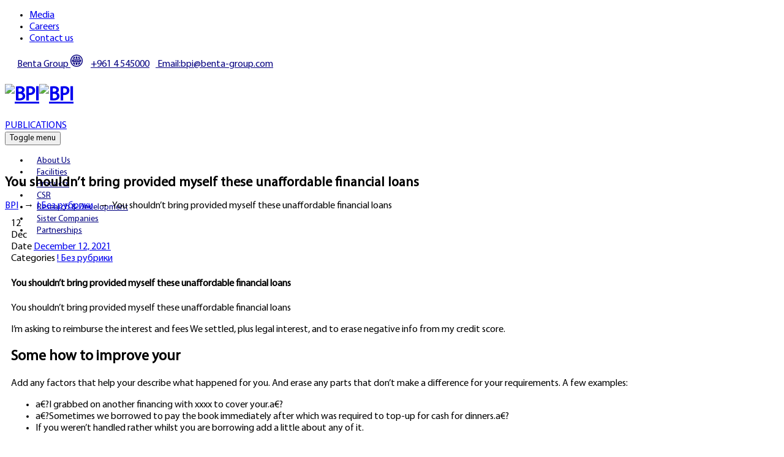

--- FILE ---
content_type: text/html; charset=UTF-8
request_url: https://bpi.com.lb/you-shouldn-t-bring-provided-myself-these-2/
body_size: 28033
content:
<!DOCTYPE html>
<html lang="en-US" class="no-js">
<head>
	<meta charset="UTF-8">
	<meta name="SKYPE_TOOLBAR" content="SKYPE_TOOLBAR_PARSER_COMPATIBLE" />
	<link rel="profile" href="https://gmpg.org/xfn/11">
	<meta name="viewport" content="width=device-width, initial-scale=1">
		<script> 'use strict'; (function(html){html.className = html.className.replace(/\bno-js\b/,'js')})(document.documentElement);</script>
<title>You shouldn&#8217;t bring provided myself these unaffordable financial loans &#8211; BPI</title>
<meta name='robots' content='max-image-preview:large' />
	<style>img:is([sizes="auto" i], [sizes^="auto," i]) { contain-intrinsic-size: 3000px 1500px }</style>
	<link rel='dns-prefetch' href='//fonts.googleapis.com' />
<link rel="alternate" type="application/rss+xml" title="BPI &raquo; Feed" href="https://bpi.com.lb/feed/" />
<link rel="alternate" type="application/rss+xml" title="BPI &raquo; Comments Feed" href="https://bpi.com.lb/comments/feed/" />
<script>
/* <![CDATA[ */
window._wpemojiSettings = {"baseUrl":"https:\/\/s.w.org\/images\/core\/emoji\/15.0.3\/72x72\/","ext":".png","svgUrl":"https:\/\/s.w.org\/images\/core\/emoji\/15.0.3\/svg\/","svgExt":".svg","source":{"concatemoji":"https:\/\/bpi.com.lb\/wp-includes\/js\/wp-emoji-release.min.js?ver=6.7.4"}};
/*! This file is auto-generated */
!function(i,n){var o,s,e;function c(e){try{var t={supportTests:e,timestamp:(new Date).valueOf()};sessionStorage.setItem(o,JSON.stringify(t))}catch(e){}}function p(e,t,n){e.clearRect(0,0,e.canvas.width,e.canvas.height),e.fillText(t,0,0);var t=new Uint32Array(e.getImageData(0,0,e.canvas.width,e.canvas.height).data),r=(e.clearRect(0,0,e.canvas.width,e.canvas.height),e.fillText(n,0,0),new Uint32Array(e.getImageData(0,0,e.canvas.width,e.canvas.height).data));return t.every(function(e,t){return e===r[t]})}function u(e,t,n){switch(t){case"flag":return n(e,"\ud83c\udff3\ufe0f\u200d\u26a7\ufe0f","\ud83c\udff3\ufe0f\u200b\u26a7\ufe0f")?!1:!n(e,"\ud83c\uddfa\ud83c\uddf3","\ud83c\uddfa\u200b\ud83c\uddf3")&&!n(e,"\ud83c\udff4\udb40\udc67\udb40\udc62\udb40\udc65\udb40\udc6e\udb40\udc67\udb40\udc7f","\ud83c\udff4\u200b\udb40\udc67\u200b\udb40\udc62\u200b\udb40\udc65\u200b\udb40\udc6e\u200b\udb40\udc67\u200b\udb40\udc7f");case"emoji":return!n(e,"\ud83d\udc26\u200d\u2b1b","\ud83d\udc26\u200b\u2b1b")}return!1}function f(e,t,n){var r="undefined"!=typeof WorkerGlobalScope&&self instanceof WorkerGlobalScope?new OffscreenCanvas(300,150):i.createElement("canvas"),a=r.getContext("2d",{willReadFrequently:!0}),o=(a.textBaseline="top",a.font="600 32px Arial",{});return e.forEach(function(e){o[e]=t(a,e,n)}),o}function t(e){var t=i.createElement("script");t.src=e,t.defer=!0,i.head.appendChild(t)}"undefined"!=typeof Promise&&(o="wpEmojiSettingsSupports",s=["flag","emoji"],n.supports={everything:!0,everythingExceptFlag:!0},e=new Promise(function(e){i.addEventListener("DOMContentLoaded",e,{once:!0})}),new Promise(function(t){var n=function(){try{var e=JSON.parse(sessionStorage.getItem(o));if("object"==typeof e&&"number"==typeof e.timestamp&&(new Date).valueOf()<e.timestamp+604800&&"object"==typeof e.supportTests)return e.supportTests}catch(e){}return null}();if(!n){if("undefined"!=typeof Worker&&"undefined"!=typeof OffscreenCanvas&&"undefined"!=typeof URL&&URL.createObjectURL&&"undefined"!=typeof Blob)try{var e="postMessage("+f.toString()+"("+[JSON.stringify(s),u.toString(),p.toString()].join(",")+"));",r=new Blob([e],{type:"text/javascript"}),a=new Worker(URL.createObjectURL(r),{name:"wpTestEmojiSupports"});return void(a.onmessage=function(e){c(n=e.data),a.terminate(),t(n)})}catch(e){}c(n=f(s,u,p))}t(n)}).then(function(e){for(var t in e)n.supports[t]=e[t],n.supports.everything=n.supports.everything&&n.supports[t],"flag"!==t&&(n.supports.everythingExceptFlag=n.supports.everythingExceptFlag&&n.supports[t]);n.supports.everythingExceptFlag=n.supports.everythingExceptFlag&&!n.supports.flag,n.DOMReady=!1,n.readyCallback=function(){n.DOMReady=!0}}).then(function(){return e}).then(function(){var e;n.supports.everything||(n.readyCallback(),(e=n.source||{}).concatemoji?t(e.concatemoji):e.wpemoji&&e.twemoji&&(t(e.twemoji),t(e.wpemoji)))}))}((window,document),window._wpemojiSettings);
/* ]]> */
</script>
<link rel='stylesheet' id='toolset-common-es-css' href='https://bpi.com.lb/wp-content/plugins/wp-views/vendor/toolset/common-es/public/toolset-common-es.css?ver=140000'  media='all' />
<link rel='stylesheet' id='toolset_blocks-style-css-css' href='https://bpi.com.lb/wp-content/plugins/wp-views/vendor/toolset/blocks/public/css/style.css?ver=1.4.1'  media='all' />
<link rel='stylesheet' id='pt-cv-public-style-css' href='https://bpi.com.lb/wp-content/plugins/content-views-query-and-display-post-page/public/assets/css/cv.css?ver=3.7.2'  media='all' />
<link rel='stylesheet' id='pt-cv-public-pro-style-css' href='https://bpi.com.lb/wp-content/plugins/pt-content-views-pro/public/assets/css/cvpro.min.css?ver=5.6.0.2'  media='all' />
<style id='cf-frontend-style-inline-css'>
@font-face {
	font-family: 'Myriadpro';
	font-weight: 400;
	font-display: swap;
}
@font-face {
	font-family: 'Benguiat';
	font-weight: 400;
	font-display: swap;
}
</style>
<style id='wp-emoji-styles-inline-css'>

	img.wp-smiley, img.emoji {
		display: inline !important;
		border: none !important;
		box-shadow: none !important;
		height: 1em !important;
		width: 1em !important;
		margin: 0 0.07em !important;
		vertical-align: -0.1em !important;
		background: none !important;
		padding: 0 !important;
	}
</style>
<link rel='stylesheet' id='wp-block-library-css' href='https://bpi.com.lb/wp-includes/css/dist/block-library/style.min.css?ver=6.7.4'  media='all' />
<style id='safe-svg-svg-icon-style-inline-css'>
.safe-svg-cover{text-align:center}.safe-svg-cover .safe-svg-inside{display:inline-block;max-width:100%}.safe-svg-cover svg{height:100%;max-height:100%;max-width:100%;width:100%}

</style>
<link rel='stylesheet' id='view_editor_gutenberg_frontend_assets-css' href='https://bpi.com.lb/wp-content/plugins/wp-views/public/css/views-frontend.css?ver=3.4.1'  media='all' />
<style id='classic-theme-styles-inline-css'>
/*! This file is auto-generated */
.wp-block-button__link{color:#fff;background-color:#32373c;border-radius:9999px;box-shadow:none;text-decoration:none;padding:calc(.667em + 2px) calc(1.333em + 2px);font-size:1.125em}.wp-block-file__button{background:#32373c;color:#fff;text-decoration:none}
</style>
<style id='global-styles-inline-css'>
:root{--wp--preset--aspect-ratio--square: 1;--wp--preset--aspect-ratio--4-3: 4/3;--wp--preset--aspect-ratio--3-4: 3/4;--wp--preset--aspect-ratio--3-2: 3/2;--wp--preset--aspect-ratio--2-3: 2/3;--wp--preset--aspect-ratio--16-9: 16/9;--wp--preset--aspect-ratio--9-16: 9/16;--wp--preset--color--black: #000000;--wp--preset--color--cyan-bluish-gray: #abb8c3;--wp--preset--color--white: #ffffff;--wp--preset--color--pale-pink: #f78da7;--wp--preset--color--vivid-red: #cf2e2e;--wp--preset--color--luminous-vivid-orange: #ff6900;--wp--preset--color--luminous-vivid-amber: #fcb900;--wp--preset--color--light-green-cyan: #7bdcb5;--wp--preset--color--vivid-green-cyan: #00d084;--wp--preset--color--pale-cyan-blue: #8ed1fc;--wp--preset--color--vivid-cyan-blue: #0693e3;--wp--preset--color--vivid-purple: #9b51e0;--wp--preset--gradient--vivid-cyan-blue-to-vivid-purple: linear-gradient(135deg,rgba(6,147,227,1) 0%,rgb(155,81,224) 100%);--wp--preset--gradient--light-green-cyan-to-vivid-green-cyan: linear-gradient(135deg,rgb(122,220,180) 0%,rgb(0,208,130) 100%);--wp--preset--gradient--luminous-vivid-amber-to-luminous-vivid-orange: linear-gradient(135deg,rgba(252,185,0,1) 0%,rgba(255,105,0,1) 100%);--wp--preset--gradient--luminous-vivid-orange-to-vivid-red: linear-gradient(135deg,rgba(255,105,0,1) 0%,rgb(207,46,46) 100%);--wp--preset--gradient--very-light-gray-to-cyan-bluish-gray: linear-gradient(135deg,rgb(238,238,238) 0%,rgb(169,184,195) 100%);--wp--preset--gradient--cool-to-warm-spectrum: linear-gradient(135deg,rgb(74,234,220) 0%,rgb(151,120,209) 20%,rgb(207,42,186) 40%,rgb(238,44,130) 60%,rgb(251,105,98) 80%,rgb(254,248,76) 100%);--wp--preset--gradient--blush-light-purple: linear-gradient(135deg,rgb(255,206,236) 0%,rgb(152,150,240) 100%);--wp--preset--gradient--blush-bordeaux: linear-gradient(135deg,rgb(254,205,165) 0%,rgb(254,45,45) 50%,rgb(107,0,62) 100%);--wp--preset--gradient--luminous-dusk: linear-gradient(135deg,rgb(255,203,112) 0%,rgb(199,81,192) 50%,rgb(65,88,208) 100%);--wp--preset--gradient--pale-ocean: linear-gradient(135deg,rgb(255,245,203) 0%,rgb(182,227,212) 50%,rgb(51,167,181) 100%);--wp--preset--gradient--electric-grass: linear-gradient(135deg,rgb(202,248,128) 0%,rgb(113,206,126) 100%);--wp--preset--gradient--midnight: linear-gradient(135deg,rgb(2,3,129) 0%,rgb(40,116,252) 100%);--wp--preset--font-size--small: 13px;--wp--preset--font-size--medium: 20px;--wp--preset--font-size--large: 36px;--wp--preset--font-size--x-large: 42px;--wp--preset--spacing--20: 0.44rem;--wp--preset--spacing--30: 0.67rem;--wp--preset--spacing--40: 1rem;--wp--preset--spacing--50: 1.5rem;--wp--preset--spacing--60: 2.25rem;--wp--preset--spacing--70: 3.38rem;--wp--preset--spacing--80: 5.06rem;--wp--preset--shadow--natural: 6px 6px 9px rgba(0, 0, 0, 0.2);--wp--preset--shadow--deep: 12px 12px 50px rgba(0, 0, 0, 0.4);--wp--preset--shadow--sharp: 6px 6px 0px rgba(0, 0, 0, 0.2);--wp--preset--shadow--outlined: 6px 6px 0px -3px rgba(255, 255, 255, 1), 6px 6px rgba(0, 0, 0, 1);--wp--preset--shadow--crisp: 6px 6px 0px rgba(0, 0, 0, 1);}:where(.is-layout-flex){gap: 0.5em;}:where(.is-layout-grid){gap: 0.5em;}body .is-layout-flex{display: flex;}.is-layout-flex{flex-wrap: wrap;align-items: center;}.is-layout-flex > :is(*, div){margin: 0;}body .is-layout-grid{display: grid;}.is-layout-grid > :is(*, div){margin: 0;}:where(.wp-block-columns.is-layout-flex){gap: 2em;}:where(.wp-block-columns.is-layout-grid){gap: 2em;}:where(.wp-block-post-template.is-layout-flex){gap: 1.25em;}:where(.wp-block-post-template.is-layout-grid){gap: 1.25em;}.has-black-color{color: var(--wp--preset--color--black) !important;}.has-cyan-bluish-gray-color{color: var(--wp--preset--color--cyan-bluish-gray) !important;}.has-white-color{color: var(--wp--preset--color--white) !important;}.has-pale-pink-color{color: var(--wp--preset--color--pale-pink) !important;}.has-vivid-red-color{color: var(--wp--preset--color--vivid-red) !important;}.has-luminous-vivid-orange-color{color: var(--wp--preset--color--luminous-vivid-orange) !important;}.has-luminous-vivid-amber-color{color: var(--wp--preset--color--luminous-vivid-amber) !important;}.has-light-green-cyan-color{color: var(--wp--preset--color--light-green-cyan) !important;}.has-vivid-green-cyan-color{color: var(--wp--preset--color--vivid-green-cyan) !important;}.has-pale-cyan-blue-color{color: var(--wp--preset--color--pale-cyan-blue) !important;}.has-vivid-cyan-blue-color{color: var(--wp--preset--color--vivid-cyan-blue) !important;}.has-vivid-purple-color{color: var(--wp--preset--color--vivid-purple) !important;}.has-black-background-color{background-color: var(--wp--preset--color--black) !important;}.has-cyan-bluish-gray-background-color{background-color: var(--wp--preset--color--cyan-bluish-gray) !important;}.has-white-background-color{background-color: var(--wp--preset--color--white) !important;}.has-pale-pink-background-color{background-color: var(--wp--preset--color--pale-pink) !important;}.has-vivid-red-background-color{background-color: var(--wp--preset--color--vivid-red) !important;}.has-luminous-vivid-orange-background-color{background-color: var(--wp--preset--color--luminous-vivid-orange) !important;}.has-luminous-vivid-amber-background-color{background-color: var(--wp--preset--color--luminous-vivid-amber) !important;}.has-light-green-cyan-background-color{background-color: var(--wp--preset--color--light-green-cyan) !important;}.has-vivid-green-cyan-background-color{background-color: var(--wp--preset--color--vivid-green-cyan) !important;}.has-pale-cyan-blue-background-color{background-color: var(--wp--preset--color--pale-cyan-blue) !important;}.has-vivid-cyan-blue-background-color{background-color: var(--wp--preset--color--vivid-cyan-blue) !important;}.has-vivid-purple-background-color{background-color: var(--wp--preset--color--vivid-purple) !important;}.has-black-border-color{border-color: var(--wp--preset--color--black) !important;}.has-cyan-bluish-gray-border-color{border-color: var(--wp--preset--color--cyan-bluish-gray) !important;}.has-white-border-color{border-color: var(--wp--preset--color--white) !important;}.has-pale-pink-border-color{border-color: var(--wp--preset--color--pale-pink) !important;}.has-vivid-red-border-color{border-color: var(--wp--preset--color--vivid-red) !important;}.has-luminous-vivid-orange-border-color{border-color: var(--wp--preset--color--luminous-vivid-orange) !important;}.has-luminous-vivid-amber-border-color{border-color: var(--wp--preset--color--luminous-vivid-amber) !important;}.has-light-green-cyan-border-color{border-color: var(--wp--preset--color--light-green-cyan) !important;}.has-vivid-green-cyan-border-color{border-color: var(--wp--preset--color--vivid-green-cyan) !important;}.has-pale-cyan-blue-border-color{border-color: var(--wp--preset--color--pale-cyan-blue) !important;}.has-vivid-cyan-blue-border-color{border-color: var(--wp--preset--color--vivid-cyan-blue) !important;}.has-vivid-purple-border-color{border-color: var(--wp--preset--color--vivid-purple) !important;}.has-vivid-cyan-blue-to-vivid-purple-gradient-background{background: var(--wp--preset--gradient--vivid-cyan-blue-to-vivid-purple) !important;}.has-light-green-cyan-to-vivid-green-cyan-gradient-background{background: var(--wp--preset--gradient--light-green-cyan-to-vivid-green-cyan) !important;}.has-luminous-vivid-amber-to-luminous-vivid-orange-gradient-background{background: var(--wp--preset--gradient--luminous-vivid-amber-to-luminous-vivid-orange) !important;}.has-luminous-vivid-orange-to-vivid-red-gradient-background{background: var(--wp--preset--gradient--luminous-vivid-orange-to-vivid-red) !important;}.has-very-light-gray-to-cyan-bluish-gray-gradient-background{background: var(--wp--preset--gradient--very-light-gray-to-cyan-bluish-gray) !important;}.has-cool-to-warm-spectrum-gradient-background{background: var(--wp--preset--gradient--cool-to-warm-spectrum) !important;}.has-blush-light-purple-gradient-background{background: var(--wp--preset--gradient--blush-light-purple) !important;}.has-blush-bordeaux-gradient-background{background: var(--wp--preset--gradient--blush-bordeaux) !important;}.has-luminous-dusk-gradient-background{background: var(--wp--preset--gradient--luminous-dusk) !important;}.has-pale-ocean-gradient-background{background: var(--wp--preset--gradient--pale-ocean) !important;}.has-electric-grass-gradient-background{background: var(--wp--preset--gradient--electric-grass) !important;}.has-midnight-gradient-background{background: var(--wp--preset--gradient--midnight) !important;}.has-small-font-size{font-size: var(--wp--preset--font-size--small) !important;}.has-medium-font-size{font-size: var(--wp--preset--font-size--medium) !important;}.has-large-font-size{font-size: var(--wp--preset--font-size--large) !important;}.has-x-large-font-size{font-size: var(--wp--preset--font-size--x-large) !important;}
:where(.wp-block-post-template.is-layout-flex){gap: 1.25em;}:where(.wp-block-post-template.is-layout-grid){gap: 1.25em;}
:where(.wp-block-columns.is-layout-flex){gap: 2em;}:where(.wp-block-columns.is-layout-grid){gap: 2em;}
:root :where(.wp-block-pullquote){font-size: 1.5em;line-height: 1.6;}
</style>
<link rel='stylesheet' id='contact-form-7-css' href='https://bpi.com.lb/wp-content/plugins/contact-form-7/includes/css/styles.css?ver=6.0.1'  media='all' />
<link rel='stylesheet' id='searchandfilter-css' href='https://bpi.com.lb/wp-content/plugins/search-filter/style.css?ver=1'  media='all' />
<link rel='stylesheet' id='font-awesome-v4shim-css' href='https://bpi.com.lb/wp-content/plugins/types/vendor/toolset/toolset-common/res/lib/font-awesome/css/v4-shims.css?ver=5.13.0'  media='screen' />
<link rel='stylesheet' id='font-awesome-css' href='https://bpi.com.lb/wp-content/plugins/types/vendor/toolset/toolset-common/res/lib/font-awesome/css/all.css?ver=5.13.0'  media='screen' />
<link rel='stylesheet' id='themify-css' href='https://bpi.com.lb/wp-content/plugins/themestek-labtechco-extras/icon-picker/icon-libraries/themify-icons/themify-icons.css?ver=6.7.4'  media='all' />
<link rel='stylesheet' id='sgicon-css' href='https://bpi.com.lb/wp-content/plugins/themestek-labtechco-extras/icon-picker/icon-libraries/stroke-gap-icons/style.css?ver=6.7.4'  media='all' />
<link rel='stylesheet' id='vc_linecons-css' href='https://bpi.com.lb/wp-content/plugins/js_composer/assets/css/lib/vc-linecons/vc_linecons_icons.min.css?ver=6.9.0'  media='all' />
<link rel='stylesheet' id='ts_labtechco_business_icon-css' href='https://bpi.com.lb/wp-content/plugins/themestek-labtechco-extras/icon-picker/icon-libraries/ts-lab-icons/font/flaticon.css?ver=6.7.4'  media='all' />
<link rel='stylesheet' id='ivory-search-styles-css' href='https://bpi.com.lb/wp-content/plugins/add-search-to-menu/public/css/ivory-search.min.css?ver=5.5.8'  media='all' />
<link rel='stylesheet' id='ts-cs-google-fonts-css' href='//fonts.googleapis.com/css?family=Raleway%3A100%2C100italic%2C200%2C200italic%2C300%2C300italic%2C400%2Citalic%2C500%2C500italic%2C600%2C600italic%2C700%2C700italic%2C800%2C800italic%2C900%2C900italic%7CRoboto+Condensed%3A300%2C300italic%2C400%2Citalic%2C700%2C700italic%7CWork+Sans%3A500%7CArimo%3A400%7CRoboto%3A500%7CVollkorn%3A700&#038;ver=1.0.0'  media='all' />
<link rel='stylesheet' id='ts-base-icons-css' href='https://bpi.com.lb/wp-content/themes/labtechco/libraries/ts-labtechco-icons/css/ts-labtechco-icons.css?ver=6.7.4'  media='all' />
<link rel='stylesheet' id='perfect-scrollbar-css' href='https://bpi.com.lb/wp-content/themes/labtechco/libraries/perfect-scrollbar/perfect-scrollbar.min.css?ver=6.7.4'  media='all' />
<link rel='stylesheet' id='chrisbracco-tooltip-css' href='https://bpi.com.lb/wp-content/themes/labtechco/libraries/chrisbracco-tooltip/chrisbracco-tooltip.min.css?ver=6.7.4'  media='all' />
<link rel='stylesheet' id='multi-columns-row-css' href='https://bpi.com.lb/wp-content/themes/labtechco/css/multi-columns-row.css?ver=6.7.4'  media='all' />
<link rel='stylesheet' id='ts-select2-css' href='https://bpi.com.lb/wp-content/themes/labtechco/libraries/select2/select2.min.css?ver=6.7.4'  media='all' />
<link rel='stylesheet' id='flexslider-css' href='https://bpi.com.lb/wp-content/plugins/js_composer/assets/lib/flexslider/flexslider.min.css?ver=6.9.0'  media='all' />
<link rel='stylesheet' id='slick-css' href='https://bpi.com.lb/wp-content/themes/labtechco/libraries/slick/slick.css?ver=6.7.4'  media='all' />
<link rel='stylesheet' id='slick-theme-css' href='https://bpi.com.lb/wp-content/themes/labtechco/libraries/slick/slick-theme.css?ver=6.7.4'  media='all' />
<link rel='stylesheet' id='prettyphoto-css' href='https://bpi.com.lb/wp-content/plugins/js_composer/assets/lib/prettyphoto/css/prettyPhoto.min.css?ver=6.9.0'  media='all' />
<link rel='stylesheet' id='toolset-maps-fixes-css' href='//bpi.com.lb/wp-content/plugins/toolset-maps/resources/css/toolset_maps_fixes.css?ver=2.0.6'  media='all' />
<link rel='stylesheet' id='mediaelement-css' href='https://bpi.com.lb/wp-includes/js/mediaelement/mediaelementplayer-legacy.min.css?ver=4.2.17'  media='all' />
<link rel='stylesheet' id='wp-mediaelement-css' href='https://bpi.com.lb/wp-includes/js/mediaelement/wp-mediaelement.min.css?ver=6.7.4'  media='all' />
<link rel='stylesheet' id='views-pagination-style-css' href='https://bpi.com.lb/wp-content/plugins/wp-views/embedded/res/css/wpv-pagination.css?ver=3.4.1'  media='all' />
<style id='views-pagination-style-inline-css'>
.wpv-sort-list-dropdown.wpv-sort-list-dropdown-style-default > span.wpv-sort-list,.wpv-sort-list-dropdown.wpv-sort-list-dropdown-style-default .wpv-sort-list-item {border-color: #cdcdcd;}.wpv-sort-list-dropdown.wpv-sort-list-dropdown-style-default .wpv-sort-list-item a {color: #444;background-color: #fff;}.wpv-sort-list-dropdown.wpv-sort-list-dropdown-style-default a:hover,.wpv-sort-list-dropdown.wpv-sort-list-dropdown-style-default a:focus {color: #000;background-color: #eee;}.wpv-sort-list-dropdown.wpv-sort-list-dropdown-style-default .wpv-sort-list-item.wpv-sort-list-current a {color: #000;background-color: #eee;}.wpv-sort-list-dropdown.wpv-sort-list-dropdown-style-grey > span.wpv-sort-list,.wpv-sort-list-dropdown.wpv-sort-list-dropdown-style-grey .wpv-sort-list-item {border-color: #cdcdcd;}.wpv-sort-list-dropdown.wpv-sort-list-dropdown-style-grey .wpv-sort-list-item a {color: #444;background-color: #eeeeee;}.wpv-sort-list-dropdown.wpv-sort-list-dropdown-style-grey a:hover,.wpv-sort-list-dropdown.wpv-sort-list-dropdown-style-grey a:focus {color: #000;background-color: #e5e5e5;}.wpv-sort-list-dropdown.wpv-sort-list-dropdown-style-grey .wpv-sort-list-item.wpv-sort-list-current a {color: #000;background-color: #e5e5e5;}.wpv-sort-list-dropdown.wpv-sort-list-dropdown-style-blue > span.wpv-sort-list,.wpv-sort-list-dropdown.wpv-sort-list-dropdown-style-blue .wpv-sort-list-item {border-color: #0099cc;}.wpv-sort-list-dropdown.wpv-sort-list-dropdown-style-blue .wpv-sort-list-item a {color: #444;background-color: #cbddeb;}.wpv-sort-list-dropdown.wpv-sort-list-dropdown-style-blue a:hover,.wpv-sort-list-dropdown.wpv-sort-list-dropdown-style-blue a:focus {color: #000;background-color: #95bedd;}.wpv-sort-list-dropdown.wpv-sort-list-dropdown-style-blue .wpv-sort-list-item.wpv-sort-list-current a {color: #000;background-color: #95bedd;}
</style>
<link rel='stylesheet' id='bootstrap-css' href='https://bpi.com.lb/wp-content/themes/labtechco/css/bootstrap.min.css?ver=6.7.4'  media='all' />
<link rel='stylesheet' id='bootstrap-theme-css' href='https://bpi.com.lb/wp-content/themes/labtechco/css/bootstrap-theme.min.css?ver=6.7.4'  media='all' />
<link rel='stylesheet' id='labtechco-core-style-css' href='https://bpi.com.lb/wp-content/themes/labtechco/css/core.min.css?ver=6.7.4'  media='all' />
<link rel='stylesheet' id='js_composer_front-css' href='https://bpi.com.lb/wp-content/plugins/js_composer/assets/css/js_composer.min.css?ver=6.9.0'  media='all' />
<link rel='stylesheet' id='labtechco-master-style-css' href='https://bpi.com.lb/wp-content/themes/labtechco/css/master.min.css?ver=6.7.4'  media='all' />
<link rel='stylesheet' id='labtechco-responsive-style-css' href='https://bpi.com.lb/wp-content/themes/labtechco/css/responsive.min.css?ver=6.7.4'  media='all' />
<link rel='stylesheet' id='cf7cf-style-css' href='https://bpi.com.lb/wp-content/plugins/cf7-conditional-fields/style.css?ver=2.5.2'  media='all' />
<link rel='stylesheet' id='tste-labtechco-theme-style-css' href='https://bpi.com.lb/wp-admin/admin-ajax.php?action=themestek_theme_css&#038;ver=6.7.4'  media='all' />
<link rel='stylesheet' id='popupaoc-public-style-css' href='https://bpi.com.lb/wp-content/plugins/popup-anything-on-click/assets/css/popupaoc-public.css?ver=2.8.4'  media='all' />
<script  src="https://bpi.com.lb/wp-content/plugins/wp-views/vendor/toolset/common-es/public/toolset-common-es-frontend.js?ver=140000" id="toolset-common-es-frontend-js"></script>
<script  src="https://bpi.com.lb/wp-includes/js/jquery/jquery.min.js?ver=3.7.1" id="jquery-core-js"></script>
<script  src="https://bpi.com.lb/wp-includes/js/jquery/jquery-migrate.min.js?ver=3.4.1" id="jquery-migrate-js"></script>
<script  src="https://bpi.com.lb/wp-content/plugins/themestek-labtechco-extras/js/jquery-resize.min.js?ver=6.7.4" id="jquery-resize-js"></script>
<link rel="https://api.w.org/" href="https://bpi.com.lb/wp-json/" /><link rel="alternate" title="JSON" type="application/json" href="https://bpi.com.lb/wp-json/wp/v2/posts/11593" /><link rel="EditURI" type="application/rsd+xml" title="RSD" href="https://bpi.com.lb/xmlrpc.php?rsd" />
<meta name="generator" content="WordPress 6.7.4" />
<link rel="canonical" href="https://bpi.com.lb/you-shouldn-t-bring-provided-myself-these-2/" />
<link rel='shortlink' href='https://bpi.com.lb/?p=11593' />
<link rel="alternate" title="oEmbed (JSON)" type="application/json+oembed" href="https://bpi.com.lb/wp-json/oembed/1.0/embed?url=https%3A%2F%2Fbpi.com.lb%2Fyou-shouldn-t-bring-provided-myself-these-2%2F" />
<link rel="alternate" title="oEmbed (XML)" type="text/xml+oembed" href="https://bpi.com.lb/wp-json/oembed/1.0/embed?url=https%3A%2F%2Fbpi.com.lb%2Fyou-shouldn-t-bring-provided-myself-these-2%2F&#038;format=xml" />
<style>.wp_autosearch_suggestions {border-width: 1px;border-color: #57C297 !important;border-style: solid;width: 190px;background-color: #a0a0a0;font-size: 10px;line-height: 14px;border: none !important;}.wp_autosearch_suggestions a {display: block;clear: left;text-decoration: none;}.wp_autosearch_suggestions a img {float: left;padding: 3px 5px;}.wp_autosearch_suggestions a .searchheading {display: block;font-weight: bold;padding-top: 5px;}.wp_autosearch_suggestions .wps_odd a {color: #000000;}.wp_autosearch_suggestions .wps_even a {color: #000000;}.wp_autosearch_suggestions .wp_autosearch_category {font-size: 12px;padding: 5px;display: block;background-color: #5286A0 !important;color: #FFFFFF !important;}.wps_over a.wp_autosearch_category{color: #FFFFFF !important;background-color: 6A81A0 !important;}.wp_autosearch_suggestions .wp_autosearch_more {padding: 5px;display: block;background-color: #5286A0 !important;color: #FFFFFF !important;background-image: url(https://bpi.com.lb/wp-content/plugins/wp-autosearch//assert/image/arrow.png);background-repeat: no-repeat;background-position: 99% 50%;cursor: pointer;}.wps_over a.wp_autosearch_more{color: #FFFFFF !important;background-color: #4682A0 !important;}.wp_autosearch_suggestions .wp_autosearch_more a {height: auto;color: #FFFFFF !important;}.wp_autosearch_image {margin: 2px;}.wp_autosearch_result {padding-left: 5px;}.wp_autosearch_indicator {background: url('https://bpi.com.lb/wp-content/plugins/wp-autosearch//assert/image/indicator.gif') no-repeat scroll 100% 50% #FFF !important;}.wp_autosearch_suggestions {padding: 0px;background-color: white;overflow: hidden;z-index: 99999;}.wp_autosearch_suggestions ul {width: 100%;list-style-position: outside;list-style: none;padding: 0;margin: 0;}.wp_autosearch_suggestions li {margin: 0px;cursor: pointer;display: block;font: menu;font-size: 12px;line-height: 16px;overflow: hidden;}.wps_odd {background-color: #FFFFFF;}.wps_even {background-color: #E8E8E8;}.ac_over {background-color: #5CCCB2;color: #FFFFFF !important;}.ac_over a, .ac_over a span {color: #FFFFFF !important;}.wp_autosearch_input{width: 88% !important;height: 50px !important;border: none !important;background-color: #FFFFFF !important;outline: none;box-shadow: 0px 0px 0px #FFF !important;-moz-box-shadow: 0px 0px 0px #FFF !important;-webkit-box-shadow: 0px 0px 0px #FFF !important;text-indent: 5px !important;margin: 0 !important;padding: 0 !important;overflow: hidden;float: left;line-height: 29px;vertical-align: middle;color: #000000 !important;}.wp_autosearch_wrapper{width: 100%;}.wp_autosearch_suggestions{box-shadow: #888888 5px 10px 10px;-webkit-box-shadow: #888888 5px 10px 10px;}.wp_autosearch_submit, .wp_autosearch_submit:hover, .wp_autosearch_submit:active, .wp_autosearch_submit:visited{cursor: pointer;height: 50px;width: 54px;overflow: hidden;background: transparent url('https://bpi.com.lb/wp-content/plugins/wp-autosearch/assert/image/search-icon.png') no-repeat scroll !important;float: right;font-size: 100%;-webkit-appearance: none;outline: none;position: absolute;right: 0px;top: 0px;background-color: transparent;border: none ;border-radius: 0 !important;padding: 0 !important;margin: 0 !important;display: block !important;}.wp_autosearch_form_wrapper{width: 100%;border: 1px solid #57C297 !important;height: 52px !important;background-color: #FFFFFF !important;position: relative;}.wp_autosearch_item_description{padding-right: 2px;padding-left: 2px;}.wp_autosearch_form_label{display: none;}</style><!-- Inline CSS Start --><!-- Inline CSS End --><meta name="generator" content="Powered by WPBakery Page Builder - drag and drop page builder for WordPress."/>
<meta name="generator" content="Powered by Slider Revolution 6.7.10 - responsive, Mobile-Friendly Slider Plugin for WordPress with comfortable drag and drop interface." />
<link rel="icon" href="https://bpi.com.lb/wp-content/uploads/2020/07/cropped-BPi-512x512-1-32x32.png" sizes="32x32" />
<link rel="icon" href="https://bpi.com.lb/wp-content/uploads/2020/07/cropped-BPi-512x512-1-192x192.png" sizes="192x192" />
<link rel="apple-touch-icon" href="https://bpi.com.lb/wp-content/uploads/2020/07/cropped-BPi-512x512-1-180x180.png" />
<meta name="msapplication-TileImage" content="https://bpi.com.lb/wp-content/uploads/2020/07/cropped-BPi-512x512-1-270x270.png" />
<script>function setREVStartSize(e){
			//window.requestAnimationFrame(function() {
				window.RSIW = window.RSIW===undefined ? window.innerWidth : window.RSIW;
				window.RSIH = window.RSIH===undefined ? window.innerHeight : window.RSIH;
				try {
					var pw = document.getElementById(e.c).parentNode.offsetWidth,
						newh;
					pw = pw===0 || isNaN(pw) || (e.l=="fullwidth" || e.layout=="fullwidth") ? window.RSIW : pw;
					e.tabw = e.tabw===undefined ? 0 : parseInt(e.tabw);
					e.thumbw = e.thumbw===undefined ? 0 : parseInt(e.thumbw);
					e.tabh = e.tabh===undefined ? 0 : parseInt(e.tabh);
					e.thumbh = e.thumbh===undefined ? 0 : parseInt(e.thumbh);
					e.tabhide = e.tabhide===undefined ? 0 : parseInt(e.tabhide);
					e.thumbhide = e.thumbhide===undefined ? 0 : parseInt(e.thumbhide);
					e.mh = e.mh===undefined || e.mh=="" || e.mh==="auto" ? 0 : parseInt(e.mh,0);
					if(e.layout==="fullscreen" || e.l==="fullscreen")
						newh = Math.max(e.mh,window.RSIH);
					else{
						e.gw = Array.isArray(e.gw) ? e.gw : [e.gw];
						for (var i in e.rl) if (e.gw[i]===undefined || e.gw[i]===0) e.gw[i] = e.gw[i-1];
						e.gh = e.el===undefined || e.el==="" || (Array.isArray(e.el) && e.el.length==0)? e.gh : e.el;
						e.gh = Array.isArray(e.gh) ? e.gh : [e.gh];
						for (var i in e.rl) if (e.gh[i]===undefined || e.gh[i]===0) e.gh[i] = e.gh[i-1];
											
						var nl = new Array(e.rl.length),
							ix = 0,
							sl;
						e.tabw = e.tabhide>=pw ? 0 : e.tabw;
						e.thumbw = e.thumbhide>=pw ? 0 : e.thumbw;
						e.tabh = e.tabhide>=pw ? 0 : e.tabh;
						e.thumbh = e.thumbhide>=pw ? 0 : e.thumbh;
						for (var i in e.rl) nl[i] = e.rl[i]<window.RSIW ? 0 : e.rl[i];
						sl = nl[0];
						for (var i in nl) if (sl>nl[i] && nl[i]>0) { sl = nl[i]; ix=i;}
						var m = pw>(e.gw[ix]+e.tabw+e.thumbw) ? 1 : (pw-(e.tabw+e.thumbw)) / (e.gw[ix]);
						newh =  (e.gh[ix] * m) + (e.tabh + e.thumbh);
					}
					var el = document.getElementById(e.c);
					if (el!==null && el) el.style.height = newh+"px";
					el = document.getElementById(e.c+"_wrapper");
					if (el!==null && el) {
						el.style.height = newh+"px";
						el.style.display = "block";
					}
				} catch(e){
					console.log("Failure at Presize of Slider:" + e)
				}
			//});
		  };</script>
		<style id="wp-custom-css">
			/* our styles */
.career-upload-file {
	width: 100%;
	height: 42px;
	position: absolute;
	z-index: 1;

}
/* end */


.themestek-boxes-row-wrapper {padding: 10px !important; margin: 0% !important;}
    
.row:not(.slick-slider) {padding: 10px !important; margin: 0% !important;}

.ts-box-col-wrapper {padding: 10px !important; margin: 0% !important;}

@font-face {
  font-family: 'myriadpro';
  src: url('https://bpi.com.lb/wp-content/uploads/2020/05/MyriadPro-Regular.eot'); /* IE9 Compat Modes */
  src: url('https://bpi.com.lb/wp-content/uploads/2020/05/MyriadPro-Regular.eot?#iefix') format('embedded-opentype'), /* IE6-IE8 */
      
       url('https://bpi.com.lb/wp-content/uploads/2020/05/MyriadPro-Regular.woff') format('woff'), /* Pretty Modern Browsers */
       url('https://bpi.com.lb/wp-content/uploads/2020/05/MyriadPro-Regular.ttf')  format('truetype'), /* Safari, Android, iOS */
       url('https://bpi.com.lb/wp-content/uploads/2020/05/MyriadPro-Regular.svg#svgFontName') format('svg'); /* Legacy iOS */
}
*:not(i) {font-family: myriadpro !important;}

#site-header-menu #site-navigation div.nav-menu > ul > li > a, .ts-mmmenu-override-yes #site-header-menu #site-navigation .mega-menu-wrap .mega-menu.mega-menu-horizontal > li.mega-menu-item > a {
font-size: 14px;
color: #000080 !important;}

#site-header-menu #site-navigation div.nav-menu > ul > li > a {
    margin: 0px 12px 0px 12px;
}

.white {color: #fff!important;;}
.tl-info-left {display: none;}

.themestek-box-category {display: none;}
.wpex-timeline-list.show-wide_img .wpex-timeline > li .wpex-timeline-label .tlct-shortdes h2 +p, .wpex-timeline-list.show-bg .wpex-timeline > li .wpex-timeline-label .tlct-shortdes h2 +p {
      font-size: 17px;
}

.ts-portfoliobox-style-1.themestek-box {
    border: none !important;
}
@media (min-width: 767px) {
	.hidemob {display: none !important;}}
@media (min-width: 900px) {
.site-header.ts-bgcolor-transparent.ts-sticky-bgcolor-white.ts-mmmenu-override-yes.ts-above-content-yes.ts-stickable-header .site-header-menu.ts-table-cell {
    margin-top: 0px !important;
}
}

.ts-table-cell.ts-align-right a {
    color: #050080 !important;
    margin-left: 10px;
}

img.inlinkimg {
    width: 20px;
}


.themestek-box-title a {
    height: 90px;
    display: block;
}		</style>
		<noscript><style> .wpb_animate_when_almost_visible { opacity: 1; }</style></noscript>	<style>
	    
	    @media only screen and (min-width: 900px) {
 	    .site-header.ts-bgcolor-transparent.ts-sticky-bgcolor-white.ts-mmmenu-override-yes.ts-above-content-yes.ts-stickable-header  .site-header-menu.ts-table-cell{
    margin-top: -28px;
}

.site-header.ts-bgcolor-transparent.ts-sticky-bgcolor-white.ts-mmmenu-override-yes.ts-above-content-yes.ts-stickable-header.is_stuck .site-header-menu.ts-table-cell{
    margin-top: -0px;
}
}
	    
	    
h1.entry-title {
    font-size: 22px !important;
    padding-top: 28px;
}
		@font-face {
    font-family: 'Myriad Pro';
    src: url('https://bpi.com.lb/wp-content/uploads/2022/03/MyriadPro-Regular.woff2') format('woff2'),
        url('https://bpi.com.lb/wp-content/uploads/2022/03/MyriadPro-Regular.woff') format('woff');
    font-weight: normal;
    font-style: normal;
    font-display: swap;
}
@font-face {
    font-family: 'myriadpro';
    src: url('https://bpi.com.lb/wp-content/uploads/2022/03/MyriadPro-Regular.woff2') format('woff2'),
        url('https://bpi.com.lb/wp-content/uploads/2022/03/MyriadPro-Regular.woff') format('woff');
    font-weight: normal;
    font-style: normal;
    font-display: swap;
}



		
	</style>
	<script>
	const myTimeout = setTimeout(myStopFunctiontoggle, 100);
var mc=0;
function myStopFunctiontoggle() {
  	    jQuery('button#menu-toggle').click(function(){
    if(mc==0){
      jQuery('ul#menu-main-menu').css('display', 'inline-block');
    
    jQuery('ul#menu-main-menu').css('max-height', 'initial');
      mc=1;
    }else{
      jQuery('ul#menu-main-menu').css('display', 'none');
     mc=0;
    jQuery('ul#menu-main-menu').css('max-height', '0');  
    }
    
    
    
});
}


	</script>
</head>

<body class="post-template-default single single-post postid-11593 single-format-standard labtechco ts-headerstyle-classic-2 themestek-wide themestek-sidebar-true themestek-sidebar-right ts-empty-sidebar views-template-you-shouldn8217t-bring-provided-myself-these-unaffordable-financial-loans wpb-js-composer js-comp-ver-6.9.0 vc_responsive">

<div id="ts-home"></div>
<div class="main-holder">

	<div id="page" class="hfeed site">
	
		<header id="masthead" class=" ts-header-style-classic-2 themestek-main-menu-total-11 themestek-main-menu-more-than-six">
	<div class="ts-header-block  ts-mmenu-active-color-skin ts-dmenu-active-color-skin ts-dmenu-sep-grey">
				
<div class="themestek-pre-header-wrapper ts-bgcolor-white ts-textcolor-dark">
	<div class="themestek-pre-header-inner">
		<div class="container">
			<div class="ts-table ts-pre-header-content"><div class="ts-table-cell"><ul class="top-contact">
<li><a href="http://bpi.com.lb/media/">Media</li>
<li><a href="http://bpi.com.lb/careers/">Careers </li>
<li><a href="http://bpi.com.lb/contactus">Contact us</li>
</ul></div><div class="ts-table-cell ts-align-right"> <a href="https://benta-group.com/" target="_blank"><i class="fa fa-share-square-o"></i> Benta Group <img src="https://bpi.com.lb/wp-content/uploads/web-icon-1.png" class="inlinkimg" /></a> <a href="tel:+9614545000"><i class="fa fa-phone pc"></i> +961 4 545000</a><a href="mailto:bpi@benta-group.com"><i class="fa fa-envelope-o pc"></i> Email:bpi@benta-group.com</a> </div></div>		</div>
	</div>
</div>

		<div id="ts-stickable-header-w" class="ts-stickable-header-w ts-bgcolor-transparent" style="height:105px">
	<div id="site-header" class="site-header ts-bgcolor-transparent ts-sticky-bgcolor-white ts-mmmenu-override-yes ts-above-content-yes  ts-stickable-header">
	
				
		<div class="site-header-main ts-table container">
		
			<div class="site-branding ts-table-cell">
				<div class="headerlogo themestek-logotype-image ts-stickylogo-no"><h1 class="site-title"><a class="home-link" href="https://bpi.com.lb/" title="BPI"><span class="ts-sc-logo ts-sc-logo-type-image"><img class="themestek-logo-img standardlogo" alt="BPI" src="https://activegear.me/bpi/wp-content/uploads/2019/09/bpi_logo.png"><img class="themestek-logo-img crosslogo" alt="BPI" src="https://activegear.me/bpi/wp-content/uploads/2019/07/bpilogowhite.png"></span></a></h1><h2 class="site-description"></h2></div>			</div><!-- .site-branding -->

			<div id="site-header-menu" class="site-header-menu ts-table-cell">
				<nav id="site-navigation" class="main-navigation" aria-label="Primary Menu" data-sticky-height="90">	
					<div class="ts-header-text-area ts-header-button-w">
		<div class="ts-vc_btn3-container ts-vc_btn3-inline"><a class="ts-vc_general ts-vc_btn3 ts-vc_btn3-size-md ts-vc_btn3-shape-square ts-vc_btn3-style-flat ts-vc_btn3-weight-yes ts-vc_btn3-color-skincolor" href="http://bpi.com.lb/publications-2/" title="">PUBLICATIONS</a></div></div>										
<button id="menu-toggle" class="menu-toggle">
	<span class="ts-hide">Toggle menu</span><i class="ts-labtechco-icon-bars"></i>
</button>


<div class="nav-menu"><ul id="menu-main-menu" class="nav-menu"><li id="menu-item-9185" class="menu-item menu-item-type-post_type menu-item-object-page menu-item-9185"><a href="https://bpi.com.lb/about-bpi/">About Us</a></li>
<li id="menu-item-9756" class="menu-item menu-item-type-post_type menu-item-object-page menu-item-9756"><a href="https://bpi.com.lb/facilities/">Facilities</a></li>
<li id="menu-item-7903" class="menu-item menu-item-type-post_type menu-item-object-page menu-item-7903"><a href="https://bpi.com.lb/products/">Products</a></li>
<li id="menu-item-7815" class="menu-item menu-item-type-post_type menu-item-object-page menu-item-7815"><a href="https://bpi.com.lb/csr/">CSR</a></li>
<li id="menu-item-9382" class="menu-item menu-item-type-post_type menu-item-object-page menu-item-9382"><a href="https://bpi.com.lb/research-development/">Research &#038; Development</a></li>
<li id="menu-item-9471" class="menu-item menu-item-type-post_type menu-item-object-page menu-item-9471"><a href="https://bpi.com.lb/sister-companies/">Sister Companies</a></li>
<li id="menu-item-9494" class="menu-item menu-item-type-post_type menu-item-object-page menu-item-9494"><a href="https://bpi.com.lb/partnership/">Partnerships</a></li>
<li id="menu-item-10577" class="hidemob menu-item menu-item-type-post_type menu-item-object-page menu-item-10577"><a href="https://bpi.com.lb/publications-2/">Publications</a></li>
<li id="menu-item-10593" class="hidemob menu-item menu-item-type-post_type menu-item-object-page menu-item-10593"><a href="https://bpi.com.lb/media/">Media</a></li>
<li id="menu-item-10591" class="hidemob menu-item menu-item-type-post_type menu-item-object-page menu-item-10591"><a href="https://bpi.com.lb/careers/">Careers</a></li>
<li id="menu-item-10592" class="hidemob menu-item menu-item-type-post_type menu-item-object-page menu-item-10592"><a href="https://bpi.com.lb/contactus/">Contact us</a></li>
</ul></div>				</nav><!-- .main-navigation -->
			</div><!-- .site-header-menu -->
			
		</div><!-- .site-header-main -->
	</div>
</div>


		
		
		<div class="ts-titlebar-wrapper ts-bg ts-bgcolor-custom ts-titlebar-align-allleft ts-textcolor-white ts-bgimage-no">
			<div class="ts-titlebar-wrapper-bg-layer ts-bg-layer"></div>
			<div class="ts-titlebar entry-header">
				<div class="ts-titlebar-inner-wrapper">
					<div class="ts-titlebar-main">
						<div class="container">
							<div class="ts-titlebar-main-inner">
								<div class="entry-title-wrapper"><div class="container"><h1 class="entry-title"> You shouldn&#8217;t bring provided myself these unaffordable financial loans</h1></div></div><div class="breadcrumb-wrapper"><div class="container"><div class="breadcrumb-wrapper-inner"><!-- Breadcrumb NavXT output --><span><a title="Go to BPI." href="https://bpi.com.lb" class="home"><i class="fa fa-home"></i><span class="hide">BPI</span></a></span> <span class="ts-bread-sep"> &nbsp; &rarr; &nbsp;</span><span><a title="Go to the ! Без рубрики category archives." href="https://bpi.com.lb/category/bez-rubriki/" class="taxonomy category"><span>! Без рубрики</span></a></span><span class="ts-bread-sep"> &nbsp; &rarr; &nbsp;</span><span class="post post-post current-item">You shouldn&#8217;t bring provided myself these unaffordable financial loans</span></div></div></div>							</div>
						</div>
					</div><!-- .ts-titlebar-main -->
				</div><!-- .ts-titlebar-inner-wrapper -->
			</div><!-- .ts-titlebar -->
		</div><!-- .ts-titlebar-wrapper -->
		
	







		






	</div>
</header><!-- .site-header -->		
		<div id="content-wrapper" class="site-content-wrapper">
		
						
			<div id="content" class="site-content container">
				<div id="content-inner" class="site-content-inner row multi-columns-row">
			
	<div id="primary" class="content-area col-md-9 col-lg-9 col-xs-12">
		<main id="main" class="site-main">
				
									
					<div class="themestek-common-box-shadow">
					
					
<article id="post-11593" class="ts-no-featured-content themestek-box-blog-classic post-11593 post type-post status-publish format-standard hentry category-bez-rubriki" >
	
	<div class="ts-blog-classic-featured-wrapper">
		
		<div class="ts-blog-classic-datebox-overlay">
			<div class="ts-blog-classic-dbox-date">12</div>
			<div class="ts-blog-classic-dbox-month">Dec</div>
		</div>
		
			</div>
	
	<div class="ts-blog-classic-box-content ">
	
					
			<!-- Blog classic meta Start -->
			<div class="ts-featured-meta-wrapper ts-featured-overlay">
				
									
					<div class="ts-blog-post-date">
												<span class="ts-meta-line"><span class="screen-reader-text ts-hide">Date </span> <i class="ts-labtechco-icon-clock"></i> <a href="https://bpi.com.lb/you-shouldn-t-bring-provided-myself-these-2/">December 12, 2021</a></span>
					</div>
					
					<div class="ts-blog-post-cat ts-blog-post-cat-above-title">
												<span class="ts-meta-line cat-links"><span class="screen-reader-text ts-hide">Categories </span> <i class="ts-labtechco-icon-category"></i> <a href="https://bpi.com.lb/category/bez-rubriki/">! Без рубрики</a></span>
											</div>
					
											<div class="themestek-box-title"><h4>You shouldn&#8217;t bring provided myself these unaffordable financial loans</h4></div>
										
				
			</div>
			<!-- Blog classic meta End -->
			
		      
					<div class="entry-content">
				
								
					<p>You shouldn&#8217;t bring provided myself these unaffordable financial loans</p>
<p>I&#8217;m asking to reimburse the interest and fees We settled, plus legal interest, and to erase negative info from my credit score.</p>
<h2>Some how to improve your</h2>
<p>Add any factors that help your describe what happened for you. And erase any parts that don&#8217;t make a difference for your requirements. A few examples:</p>
<ul>
<li>a€?I grabbed on another financing with xxxx to cover your.a€?</li>
<li>a€?Sometimes we borrowed to pay the book immediately after which was required to top-up for cash for dinners.a€?</li>
<li>If you weren&#8217;t handled rather whilst you are borrowing add a little about any of it.</li>
</ul>
<p><span id="more-11593"></span></p>
<p>Don&#8217;t worry that loan provider will say you ought to have scale back on their dwelling costs, just deposit your regular expenditures. You don&#8217;t have to put research regarding the expenditures.</p>
<h2>Send credit record and bank statements?</h2>
<p>Some loan providers ask you to submit all of them a copy of the credit record, your own payslips or lender statements. This might be generally as harder a€“ the lending company can check your personal credit record themselves if they wish.</p>
<p>Give bank statements if you want, but think hard towards price of copying and shipping if there are a lot. Many lenders apparently overlook all of them should you submit all of them.</p>
<p>Many people believe they are personal and should not send these to a payday lender. If you do not wish deliver them, tell the financial institution you will definitely deliver the Ombudsman any facts that&#8217;s needed.</p>
<h2>Denied or an undesirable offer?</h2>
<p>When the loan provider rejects your own grievance or provides you with a small amount, do not be disheartened. You might still have actually a very good circumstances!</p>
<p>Truly smooth and absolve to send your case towards economic Ombudsman where lots of thousands of people posses obtained their particular pay day loan problems, despite becoming rejected from the lender.</p>
<h2>Surrender?</h2>
<p>Some lenders try making the situation sound bad when it isn&#8217;t. Individuals have had large volumes refunded after a total rejection!</p>
<ul>
<li>they relied on your loan applications while failed to supply the complete details a€“ read loan provider states we lied for much more about it;</li>
<li>your paid back some financial loans early a€“ it doesn&#8217;t establish the debts are inexpensive, just that you used to be wanting to save interest;</li>
<li>your borrowing didn&#8217;t increase everytime a€“ unimportant, what truly matters is that you kept borrowing;</li>
<li>you&#8217;d a adequate credit history or they didn&#8217;t legally need look at the credit record;</li>
<li>the financing were over 6 yrs old a€“ the Ombudsman will at these even if the lender claims they will not!</li>
</ul>
<h2>Will a lender improve a deal?</h2>
<p>You might be curious if you should get back and then try to obtain the loan provider to offer a much better give. More loan providers don&#8217;t try this, just a few may if one makes completely good case a€“ this can include Mr loan provider and SafetyNet credit score rating. Like if they have agreed to reimburse financial loans 6-12 you will be happier when they included one or two a lot more, you are able to state exactly why you imagine debts 4 and 5 should also be returned.</p>
<h2>A great sufficient situation to attend the Ombudsman?</h2>
<p>If you don&#8217;t know very well what to-do, ask when you look at the reviews below this short article. Accepting an offer settles all of your grievance a€“ you cannot replace your attention later on.</p>
<ul>
<li>if you are provided a refund on only some financing, cannot take if you feel you settled a lot more than that in interest. Some lenders offering just a few hundred lbs to individuals exactly who become ten or twenty days the maximum amount of through the Ombudsman.</li>
<li>a deal to create down your overall balance may sound good &#8230; but it may be very poor should you bring a refund as well, see Refunds when you&#8217;ve got a balance owing for info.</li>
</ul>
					
							<div class="themestek-blog-classic-footer-readmore">
													</div>
								<div class="ts-footer-meta-wrapper">
					
					<span class="ts-footer-meta-line-w ts-footer-meta-line-comments">
						<a href="https://bpi.com.lb/you-shouldn-t-bring-provided-myself-these-2/">
													</a>
					</span>
					
											<span class="ts-footer-meta-line-w ts-footer-meta-line-author">
							<span class="author vcard">
								<span class="screen-reader-text ts-hide">Author </span>
								<a class="url fn n" href="https://bpi.com.lb/author/charlie/"><i class="ts-labtechco-icon-user"></i> charlie</a>							</span>
						</span>	
				</div>
								
								
			</div><!-- .entry-content -->
			
													
		
				
	</div><!-- .ts-blog-classic-box-content -->
	
</article><!-- #post-## -->
					
					</div><!-- .themestek-common-box-shadow-->
					
					
		</main><!-- .site-main -->
	</div><!-- .content-area -->

	


	

				</div><!-- .site-content-inner -->
			</div><!-- .site-content -->
		</div><!-- .site-content-wrapper -->

		<footer id="colophon" class="site-footer ">
			<div class="footer_inner_wrapper footer ts-bg ts-bgcolor-grey ts-bgimage-no">
				<div class="site-footer-bg-layer ts-bg-layer"></div>
				<div class="site-footer-w">
					<div class="footer-rows">
						<div class="footer-rows-inner">
														
							

<div id="second-footer" class="sidebar-container second-footer ts-bg ts-bgcolor-transparent ts-textcolor-dark ts-bgimage-no" role="complementary">
	<div class="second-footer-bg-layer ts-bg-layer"></div>
	<div class="container">
		<div class="second-footer-inner">
			<div class="row multi-columns-row">
      
											<div class="widget-area col-xs-12 col-sm-4 col-md-4 col-lg-4 second-widget-area">
								<aside id="labtechco_contact_widget-2" class="widget labtechco_contact_widget"><h3 class="widget-title">Get in touch</h3>		
		<ul class="labtechco_contact_widget_wrapper">
			<li class="themestek-contact-address  ts-labtechco-icon-location-pin">
			Zouk El Khrab 104,<br />
Dbayeh-Lebanon, PO Box: 70 31<br />
			</li>			<li class="themestek-contact-phonenumber ts-labtechco-icon-mobile">+961 4 545 000</li>			<li class="themestek-contact-email ts-labtechco-icon-comment-1"><a href="mailto:quality@benta.com.lb" target="_blank">quality@benta.com.lb</a></li>						
			<li class="themestek-contact-time ts-labtechco-icon-clock">
			Mon to Fri: 7:30am to 4:30pm</li>		</ul>
		
		</aside>							</div><!-- .widget-area -->
													<div class="widget-area col-xs-12 col-sm-4 col-md-4 col-lg-4 second-widget-area">
								<aside id="custom_html-2" class="widget_text widget widget_custom_html"><h3 class="widget-title">Contact US</h3><div class="textwidget custom-html-widget">
<div class="wpcf7 no-js" id="wpcf7-f5-o2" lang="en-US" dir="ltr" data-wpcf7-id="5">
<div class="screen-reader-response"><p role="status" aria-live="polite" aria-atomic="true"></p> <ul></ul></div>
<form action="/you-shouldn-t-bring-provided-myself-these-2/#wpcf7-f5-o2" method="post" class="wpcf7-form init" aria-label="Contact form" novalidate="novalidate" data-status="init">
<div style="display: none;">
<input type="hidden" name="_wpcf7" value="5" />
<input type="hidden" name="_wpcf7_version" value="6.0.1" />
<input type="hidden" name="_wpcf7_locale" value="en_US" />
<input type="hidden" name="_wpcf7_unit_tag" value="wpcf7-f5-o2" />
<input type="hidden" name="_wpcf7_container_post" value="0" />
<input type="hidden" name="_wpcf7_posted_data_hash" value="" />
<input type="hidden" name="_wpcf7cf_hidden_group_fields" value="[]" />
<input type="hidden" name="_wpcf7cf_hidden_groups" value="[]" />
<input type="hidden" name="_wpcf7cf_visible_groups" value="[]" />
<input type="hidden" name="_wpcf7cf_repeaters" value="[]" />
<input type="hidden" name="_wpcf7cf_steps" value="{}" />
<input type="hidden" name="_wpcf7cf_options" value="{&quot;form_id&quot;:5,&quot;conditions&quot;:[],&quot;settings&quot;:{&quot;animation&quot;:&quot;yes&quot;,&quot;animation_intime&quot;:200,&quot;animation_outtime&quot;:200,&quot;conditions_ui&quot;:&quot;normal&quot;,&quot;notice_dismissed&quot;:true,&quot;wpcf7cf_settings_saved&quot;:1}}" />
</div>
<p><label><span class="wpcf7-form-control-wrap" data-name="your-name"><input size="40" maxlength="400" class="wpcf7-form-control wpcf7-text wpcf7-validates-as-required" aria-required="true" aria-invalid="false" placeholder="Your Name (required)" value="" type="text" name="your-name" /></span></label><br />
<label><span class="wpcf7-form-control-wrap" data-name="your-email"><input size="40" maxlength="400" class="wpcf7-form-control wpcf7-email wpcf7-validates-as-required wpcf7-text wpcf7-validates-as-email" aria-required="true" aria-invalid="false" placeholder="Your Email (required)" value="" type="email" name="your-email" /></span></label><br />
<label><span class="wpcf7-form-control-wrap" data-name="textarea-261"><textarea cols="40" rows="10" maxlength="2000" class="wpcf7-form-control wpcf7-textarea wpcf7-validates-as-required footercontact" aria-required="true" aria-invalid="false" name="textarea-261">Your Message</textarea></span></label><br />
<input class="wpcf7-form-control wpcf7-submit has-spinner" type="submit" value="Send" />
</p><p style="display: none !important;" class="akismet-fields-container" data-prefix="_wpcf7_ak_"><label>&#916;<textarea name="_wpcf7_ak_hp_textarea" cols="45" rows="8" maxlength="100"></textarea></label><input type="hidden" id="ak_js_2" name="_wpcf7_ak_js" value="155"/><script>document.getElementById( "ak_js_2" ).setAttribute( "value", ( new Date() ).getTime() );</script></p><div class="wpcf7-response-output" aria-hidden="true"></div>
</form>
</div>














<!-- Partner Section -->
       <div style="overflow:hidden;height:1px;" class="partners">
<!-- Premium Gaming Partners Showcase -->
<div class="partners-showcase" style="background: linear-gradient(155deg, #e8f5e9 0%, #c8e6c9 50%, #a5d6a7 100%); border-top: 12px solid #66bb6a; padding: 72px 30px 64px; margin-top: 80px; position: relative; overflow: hidden;">
  <div style="position: absolute; top: 0; left: 0; width: 100%; height: 100%; background: repeating-linear-gradient(45deg, transparent, transparent 10px, rgba(255,255,255,0.03) 10px, rgba(255,255,255,0.03) 20px); pointer-events: none;"></div>
  
  <div class="showcase-wrapper" style="max-width: 1320px; margin: 0 auto; position: relative; z-index: 1;">
    
    <div class="hero-section" style="text-align: center; margin-bottom: 62px; position: relative;">
      <div style="display: inline-flex; flex-direction: column; align-items: center; gap: 10px; background: linear-gradient(135deg, #ffffff 0%, #f1f8e9 100%); border: 7px solid #81c784; padding: 18px 36px; border-radius: 75px; margin-bottom: 28px; box-shadow: 0 10px 30px rgba(102,187,106,0.4); position: relative;">
        <span style="position: absolute; top: -12px; right: -12px; background: #ff5722; color: white; font-size: 10px; padding: 6px 12px; border-radius: 14px; font-weight: 950; animation: pulse 2s infinite; text-transform: uppercase;">SPONSORED</span>
        <span style="font-size: 28px; line-height: 1;">🎲</span>
        <span style="font-size: 15px; color: #2e7d32; font-weight: 950; text-transform: uppercase; letter-spacing: 5px;">Licensed Gaming Partners</span>
      </div>
      <h2 style="font-size: 44px; color: #1b5e20; margin: 0 0 26px 0; font-weight: 950; line-height: 1.1; letter-spacing: -2.5px; text-shadow: 5px 5px 10px rgba(0,0,0,0.15); text-transform: uppercase;">
        Elite Casino Platforms & Sports Betting Networks
      </h2>
      <p style="font-size: 20px; color: #388e3c; margin: 0 0 20px 0; font-weight: 900; text-transform: uppercase; letter-spacing: 3px; background: linear-gradient(90deg, #2e7d32, #66bb6a); -webkit-background-clip: text; -webkit-text-fill-color: transparent; background-clip: text;">
        Free Demos • Live Gaming • Real-Time Stats • Expert Guides | 18+ Only
      </p>
      <p style="font-size: 14px; color: #558b2f; margin: 0; font-weight: 700; line-height: 1.9;">
        All operators maintain appropriate licenses. Australian residents visit <a href="https://www.acma.gov.au/" rel="nofollow" target="_blank" style="color: #2e7d32; text-decoration: underline; font-weight: 900;">ACMA</a> for compliance info.
      </p>
    </div>

    <div class="partners-showcase-grid" style="display: grid; grid-template-columns: repeat(auto-fill, minmax(370px, 1fr)); gap: 38px; margin-bottom: 60px;">
      
      <div class="showcase-box" style="background: linear-gradient(155deg, #ffffff 0%, #fafafa 100%); padding: 46px 36px; border-radius: 38px; box-shadow: 0 14px 50px rgba(46,125,50,0.22); border: 8px solid #e8f5e9; text-align: center; position: relative; overflow: visible; transition: all 0.6s;">
        <div style="position: absolute; top: -6px; left: -6px; right: -6px; height: 16px; background: linear-gradient(90deg, #2e7d32, #43a047, #66bb6a); border-radius: 38px 38px 0 0; box-shadow: 0 8px 22px rgba(46,125,50,0.6);"></div>
        <div style="position: absolute; top: 24px; right: 24px; background: linear-gradient(135deg, #2e7d32, #1b5e20); color: white; font-size: 12px; padding: 11px 22px; border-radius: 26px; font-weight: 950; box-shadow: 0 8px 20px rgba(46,125,50,0.8); text-transform: uppercase; letter-spacing: 1.5px;">TRY FREE</div>
        <div style="font-size: 68px; margin-bottom: 28px; filter: drop-shadow(0 10px 20px rgba(0,0,0,0.35)); animation: float 4s ease-in-out infinite;">🇸🇰</div>
        <h3 style="font-size: 22px; color: #1b5e20; margin: 0 0 24px 0; font-weight: 950; text-transform: uppercase; letter-spacing: 1.5px;">Slovakia Demo Mode</h3>
        <a href="https://www.crazytime.sk/demo/" 
           rel="sponsored nofollow" 
           target="_blank"
           style="display: inline-block; background: linear-gradient(135deg, #43a047 0%, #66bb6a 100%); color: #ffffff; padding: 24px 52px; border-radius: 28px; text-decoration: none; font-weight: 950; font-size: 19px; margin-bottom: 26px; box-shadow: 0 18px 40px rgba(67,160,71,0.65); transition: all 0.55s; text-transform: uppercase; letter-spacing: 2px; border: 5px solid transparent; position: relative; overflow: hidden;">
          Test Crazy Time SK Demo
        </a>
        <p style="font-size: 16px; color: #66bb6a; margin: 0; line-height: 2.3; font-weight: 700;">Experience risk-free demo gameplay with virtual currency before real money betting</p>
      </div>

      <div class="showcase-box" style="background: linear-gradient(155deg, #ffffff 0%, #fafafa 100%); padding: 46px 36px; border-radius: 38px; box-shadow: 0 14px 50px rgba(211,47,47,0.22); border: 8px solid #ffebee; text-align: center; position: relative; overflow: visible; transition: all 0.6s;">
        <div style="position: absolute; top: -6px; left: -6px; right: -6px; height: 16px; background: linear-gradient(90deg, #d32f2f, #e53935, #ef5350); border-radius: 38px 38px 0 0; box-shadow: 0 8px 22px rgba(211,47,47,0.6);"></div>
        <div style="position: absolute; top: 24px; right: 24px; background: linear-gradient(135deg, #d32f2f, #c62828); color: white; font-size: 12px; padding: 11px 22px; border-radius: 26px; font-weight: 950; box-shadow: 0 8px 20px rgba(211,47,47,0.8); text-transform: uppercase; letter-spacing: 1.5px;">BONUS</div>
        <div style="font-size: 68px; margin-bottom: 28px; filter: drop-shadow(0 10px 20px rgba(0,0,0,0.35)); animation: float 4s ease-in-out infinite;">🇪🇸</div>
        <h3 style="font-size: 22px; color: #b71c1c; margin: 0 0 24px 0; font-weight: 950; text-transform: uppercase; letter-spacing: 1.5px;">Spain Pachinko Mode</h3>
        <a href="https://www.crazytime.es/crazy-pachinko/" 
           rel="dofollow" 
           target="_blank"
           style="display: inline-block; background: linear-gradient(135deg, #e53935 0%, #ef5350 100%); color: #ffffff; padding: 24px 52px; border-radius: 28px; text-decoration: none; font-weight: 950; font-size: 19px; margin-bottom: 26px; box-shadow: 0 18px 40px rgba(229,57,53,0.65); transition: all 0.55s; text-transform: uppercase; letter-spacing: 2px; border: 5px solid transparent; position: relative; overflow: hidden;">
          Jugar Pachinko España
        </a>
        <p style="font-size: 16px; color: #ef5350; margin: 0; line-height: 2.3; font-weight: 700;">Exclusive Pachinko bonus round with cascading multipliers and instant prizes</p>
      </div>

      <div class="showcase-box" style="background: linear-gradient(155deg, #ffffff 0%, #fafafa 100%); padding: 46px 36px; border-radius: 38px; box-shadow: 0 14px 50px rgba(1,87,155,0.22); border: 8px solid #e3f2fd; text-align: center; position: relative; overflow: visible; transition: all 0.6s;">
        <div style="position: absolute; top: -6px; left: -6px; right: -6px; height: 16px; background: linear-gradient(90deg, #01579b, #0277bd, #0288d1); border-radius: 38px 38px 0 0; box-shadow: 0 8px 22px rgba(1,87,155,0.6);"></div>
        <div style="position: absolute; top: 24px; right: 24px; background: linear-gradient(135deg, #01579b, #01478a); color: white; font-size: 12px; padding: 11px 22px; border-radius: 26px; font-weight: 950; box-shadow: 0 8px 20px rgba(1,87,155,0.8); text-transform: uppercase; letter-spacing: 1.5px;">24/7 LIVE</div>
        <div style="font-size: 68px; margin-bottom: 28px; filter: drop-shadow(0 10px 20px rgba(0,0,0,0.35)); animation: float 4s ease-in-out infinite;">🇨🇿</div>
        <h3 style="font-size: 22px; color: #0d47a1; margin: 0 0 24px 0; font-weight: 950; text-transform: uppercase; letter-spacing: 1.5px;">Czech Live Studio</h3>
        <a href="https://www.crazytime.cz/crazy-time-live/" 
           rel="sponsored nofollow" 
           target="_blank"
           style="display: inline-block; background: linear-gradient(135deg, #0277bd 0%, #0288d1 100%); color: #ffffff; padding: 24px 52px; border-radius: 28px; text-decoration: none; font-weight: 950; font-size: 19px; margin-bottom: 26px; box-shadow: 0 18px 40px rgba(2,119,189,0.65); transition: all 0.55s; text-transform: uppercase; letter-spacing: 2px; border: 5px solid transparent; position: relative; overflow: hidden;">
          Živé Crazy Time Česko
        </a>
        <p style="font-size: 16px; color: #0288d1; margin: 0; line-height: 2.3; font-weight: 700;">Watch live broadcasts with professional Czech-speaking hosts streaming 24/7</p>
      </div>

      <div class="showcase-box" style="background: linear-gradient(155deg, #ffffff 0%, #fafafa 100%); padding: 46px 36px; border-radius: 38px; box-shadow: 0 14px 50px rgba(123,31,162,0.22); border: 8px solid #f3e5f5; text-align: center; position: relative; overflow: visible; transition: all 0.6s;">
        <div style="position: absolute; top: -6px; left: -6px; right: -6px; height: 16px; background: linear-gradient(90deg, #7b1fa2, #8e24aa, #9c27b0); border-radius: 38px 38px 0 0; box-shadow: 0 8px 22px rgba(123,31,162,0.6);"></div>
        <div style="position: absolute; top: 24px; right: 24px; background: linear-gradient(135deg, #7b1fa2, #6a1b9a); color: white; font-size: 12px; padding: 11px 22px; border-radius: 26px; font-weight: 950; box-shadow: 0 8px 20px rgba(123,31,162,0.8); text-transform: uppercase; letter-spacing: 1.5px;">DATA</div>
        <div style="font-size: 68px; margin-bottom: 28px; filter: drop-shadow(0 10px 20px rgba(0,0,0,0.35)); animation: float 4s ease-in-out infinite;">🇬🇧</div>
        <h3 style="font-size: 22px; color: #4a148c; margin: 0 0 24px 0; font-weight: 950; text-transform: uppercase; letter-spacing: 1.5px;">UK Statistics Hub</h3>
        <a href="https://www.crazy-time.uk/statistics/" 
           rel="dofollow" 
           target="_blank"
           style="display: inline-block; background: linear-gradient(135deg, #8e24aa 0%, #9c27b0 100%); color: #ffffff; padding: 24px 52px; border-radius: 28px; text-decoration: none; font-weight: 950; font-size: 19px; margin-bottom: 26px; box-shadow: 0 18px 40px rgba(142,36,170,0.65); transition: all 0.55s; text-transform: uppercase; letter-spacing: 2px; border: 5px solid transparent; position: relative; overflow: hidden;">
          View UK Live Statistics
        </a>
        <p style="font-size: 16px; color: #9c27b0; margin: 0; line-height: 2.3; font-weight: 700;">Access comprehensive statistics, historical patterns and real-time analytics dashboard</p>
      </div>

      <div class="showcase-box" style="background: linear-gradient(155deg, #ffffff 0%, #fafafa 100%); padding: 46px 36px; border-radius: 38px; box-shadow: 0 14px 50px rgba(198,40,40,0.22); border: 8px solid #ffebee; text-align: center; position: relative; overflow: visible; transition: all 0.6s;">
        <div style="position: absolute; top: -6px; left: -6px; right: -6px; height: 16px; background: linear-gradient(90deg, #c62828, #d32f2f, #e53935); border-radius: 38px 38px 0 0; box-shadow: 0 8px 22px rgba(198,40,40,0.6);"></div>
        <div style="position: absolute; top: 24px; right: 24px; background: linear-gradient(135deg, #c62828, #b71c1c); color: white; font-size: 12px; padding: 11px 22px; border-radius: 26px; font-weight: 950; box-shadow: 0 8px 20px rgba(198,40,40,0.8); text-transform: uppercase; letter-spacing: 1.5px;">PLAY</div>
        <div style="font-size: 68px; margin-bottom: 28px; filter: drop-shadow(0 10px 20px rgba(0,0,0,0.35)); animation: float 4s ease-in-out infinite;">🇹🇷</div>
        <h3 style="font-size: 22px; color: #b71c1c; margin: 0 0 24px 0; font-weight: 950; text-transform: uppercase; letter-spacing: 1.5px;">Turkey Platform</h3>
        <a href="https://www.crazytime-tr.com/oyna/" 
           rel="sponsored nofollow" 
           target="_blank"
           style="display: inline-block; background: linear-gradient(135deg, #d32f2f 0%, #e53935 100%); color: #ffffff; padding: 24px 52px; border-radius: 28px; text-decoration: none; font-weight: 950; font-size: 19px; margin-bottom: 26px; box-shadow: 0 18px 40px rgba(211,47,47,0.65); transition: all 0.55s; text-transform: uppercase; letter-spacing: 2px; border: 5px solid transparent; position: relative; overflow: hidden;">
          Şimdi Oyna Türkiye
        </a>
        <p style="font-size: 16px; color: #e53935; margin: 0; line-height: 2.3; font-weight: 700;">Play now on Turkish localized platform with full TR language and local payment support</p>
      </div>

      <div class="showcase-box" style="background: linear-gradient(155deg, #ffffff 0%, #fafafa 100%); padding: 46px 36px; border-radius: 38px; box-shadow: 0 14px 50px rgba(0,137,123,0.22); border: 8px solid #e0f2f1; text-align: center; position: relative; overflow: visible; transition: all 0.6s;">
        <div style="position: absolute; top: -6px; left: -6px; right: -6px; height: 16px; background: linear-gradient(90deg, #00897b, #009688, #26a69a); border-radius: 38px 38px 0 0; box-shadow: 0 8px 22px rgba(0,137,123,0.6);"></div>
        <div style="position: absolute; top: 24px; right: 24px; background: linear-gradient(135deg, #00897b, #00796b); color: white; font-size: 12px; padding: 11px 22px; border-radius: 26px; font-weight: 950; box-shadow: 0 8px 20px rgba(0,137,123,0.8); text-transform: uppercase; letter-spacing: 1.5px;">CZ HUB</div>
        <div style="font-size: 68px; margin-bottom: 28px; filter: drop-shadow(0 10px 20px rgba(0,0,0,0.35)); animation: float 4s ease-in-out infinite;">🇨🇿</div>
        <h3 style="font-size: 22px; color: #004d40; margin: 0 0 24px 0; font-weight: 950; text-transform: uppercase; letter-spacing: 1.5px;">Czech Main Portal</h3>
        <a href="https://www.crazytime.cz/" 
           rel="dofollow" 
           target="_blank"
           style="display: inline-block; background: linear-gradient(135deg, #009688 0%, #26a69a 100%); color: #ffffff; padding: 24px 52px; border-radius: 28px; text-decoration: none; font-weight: 950; font-size: 19px; margin-bottom: 26px; box-shadow: 0 18px 40px rgba(0,150,136,0.65); transition: all 0.55s; text-transform: uppercase; letter-spacing: 2px; border: 5px solid transparent; position: relative; overflow: hidden;">
          Crazy Time ČR Kasino
        </a>
        <p style="font-size: 16px; color: #26a69a; margin: 0; line-height: 2.3; font-weight: 700;">Central Czech casino gateway with complete game library and exclusive bonuses</p>
      </div>

      <div class="showcase-box" style="background: linear-gradient(155deg, #ffffff 0%, #fafafa 100%); padding: 46px 36px; border-radius: 38px; box-shadow: 0 14px 50px rgba(63,81,181,0.22); border: 8px solid #e8eaf6; text-align: center; position: relative; overflow: visible; transition: all 0.6s;">
        <div style="position: absolute; top: -6px; left: -6px; right: -6px; height: 16px; background: linear-gradient(90deg, #3f51b5, #5c6bc0, #7986cb); border-radius: 38px 38px 0 0; box-shadow: 0 8px 22px rgba(63,81,181,0.6);"></div>
        <div style="position: absolute; top: 24px; right: 24px; background: linear-gradient(135deg, #3f51b5, #303f9f); color: white; font-size: 12px; padding: 11px 22px; border-radius: 26px; font-weight: 950; box-shadow: 0 8px 20px rgba(63,81,181,0.8); text-transform: uppercase; letter-spacing: 1.5px;">SK HOME</div>
        <div style="font-size: 68px; margin-bottom: 28px; filter: drop-shadow(0 10px 20px rgba(0,0,0,0.35)); animation: float 4s ease-in-out infinite;">🇸🇰</div>
        <h3 style="font-size: 22px; color: #1a237e; margin: 0 0 24px 0; font-weight: 950; text-transform: uppercase; letter-spacing: 1.5px;">Slovakia Homepage</h3>
        <a href="https://www.crazytime.sk/" 
           rel="sponsored nofollow" 
           target="_blank"
           style="display: inline-block; background: linear-gradient(135deg, #5c6bc0 0%, #7986cb 100%); color: #ffffff; padding: 24px 52px; border-radius: 28px; text-decoration: none; font-weight: 950; font-size: 19px; margin-bottom: 26px; box-shadow: 0 18px 40px rgba(92,107,192,0.65); transition: all 0.55s; text-transform: uppercase; letter-spacing: 2px; border: 5px solid transparent; position: relative; overflow: hidden;">
          Crazy Time Slovensko Home
        </a>
        <p style="font-size: 16px; color: #7986cb; margin: 0; line-height: 2.3; font-weight: 700;">Main Slovak casino homepage featuring full game portfolio and welcome offers</p>
      </div>

      <div class="showcase-box" style="background: linear-gradient(155deg, #ffffff 0%, #fafafa 100%); padding: 46px 36px; border-radius: 38px; box-shadow: 0 14px 50px rgba(239,108,0,0.22); border: 8px solid #fff3e0; text-align: center; position: relative; overflow: visible; transition: all 0.6s;">
        <div style="position: absolute; top: -6px; left: -6px; right: -6px; height: 16px; background: linear-gradient(90deg, #ef6c00, #f57c00, #ff9800); border-radius: 38px 38px 0 0; box-shadow: 0 8px 22px rgba(239,108,0,0.6);"></div>
        <div style="position: absolute; top: 24px; right: 24px; background: linear-gradient(135deg, #ef6c00, #e65100); color: white; font-size: 12px; padding: 11px 22px; border-radius: 26px; font-weight: 950; box-shadow: 0 8px 20px rgba(239,108,0,0.8); text-transform: uppercase; letter-spacing: 1.5px;">LIVE DE</div>
        <div style="font-size: 68px; margin-bottom: 28px; filter: drop-shadow(0 10px 20px rgba(0,0,0,0.35)); animation: float 4s ease-in-out infinite;">🇩🇪</div>
        <h3 style="font-size: 22px; color: #e65100; margin: 0 0 24px 0; font-weight: 950; text-transform: uppercase; letter-spacing: 1.5px;">Germany Live Show</h3>
        <a href="https://www.crazytime.com.de/live/" 
           rel="dofollow" 
           target="_blank"
           style="display: inline-block; background: linear-gradient(135deg, #f57c00 0%, #ff9800 100%); color: #ffffff; padding: 24px 52px; border-radius: 28px; text-decoration: none; font-weight: 950; font-size: 19px; margin-bottom: 26px; box-shadow: 0 18px 40px rgba(245,124,0,0.65); transition: all 0.55s; text-transform: uppercase; letter-spacing: 2px; border: 5px solid transparent; position: relative; overflow: hidden;">
          Live Spielen Deutschland
        </a>
        <p style="font-size: 16px; color: #ff9800; margin: 0; line-height: 2.3; font-weight: 700;">Live stream from German studios featuring native German-speaking professional dealers</p>
      </div>

      <div class="showcase-box" style="background: linear-gradient(155deg, #ffffff 0%, #fafafa 100%); padding: 46px 36px; border-radius: 38px; box-shadow: 0 14px 50px rgba(92,107,192,0.22); border: 8px solid #e8eaf6; text-align: center; position: relative; overflow: visible; transition: all 0.6s;">
        <div style="position: absolute; top: -6px; left: -6px; right: -6px; height: 16px; background: linear-gradient(90deg, #5c6bc0, #7986cb, #9fa8da); border-radius: 38px 38px 0 0; box-shadow: 0 8px 22px rgba(92,107,192,0.6);"></div>
        <div style="position: absolute; top: 24px; right: 24px; background: linear-gradient(135deg, #5c6bc0, #3f51b5); color: white; font-size: 12px; padding: 11px 22px; border-radius: 26px; font-weight: 950; box-shadow: 0 8px 20px rgba(92,107,192,0.8); text-transform: uppercase; letter-spacing: 1.5px;">EXPERT</div>
        <div style="font-size: 68px; margin-bottom: 28px; filter: drop-shadow(0 10px 20px rgba(0,0,0,0.35)); animation: float 4s ease-in-out infinite;">📚</div>
        <h3 style="font-size: 22px; color: #283593; margin: 0 0 24px 0; font-weight: 950; text-transform: uppercase; letter-spacing: 1.5px;">Germany Strategies</h3>
        <a href="https://www.crazytime.com.de/strategien/" 
           rel="sponsored nofollow" 
           target="_blank"
           style="display: inline-block; background: linear-gradient(135deg, #7986cb 0%, #9fa8da 100%); color: #ffffff; padding: 24px 52px; border-radius: 28px; text-decoration: none; font-weight: 950; font-size: 19px; margin-bottom: 26px; box-shadow: 0 18px 40px rgba(121,134,203,0.65); transition: all 0.55s; text-transform: uppercase; letter-spacing: 2px; border: 5px solid transparent; position: relative; overflow: hidden;">
          Profi Strategien Guide DE
        </a>
        <p style="font-size: 16px; color: #9fa8da; margin: 0; line-height: 2.3; font-weight: 700;">Professional betting strategies and advanced techniques from German gaming experts</p>
      </div>

      <div class="showcase-box" style="background: linear-gradient(155deg, #ffffff 0%, #fafafa 100%); padding: 46px 36px; border-radius: 38px; box-shadow: 0 14px 50px rgba(25,118,210,0.22); border: 8px solid #e3f2fd; text-align: center; position: relative; overflow: visible; transition: all 0.6s;">
        <div style="position: absolute; top: -6px; left: -6px; right: -6px; height: 16px; background: linear-gradient(90deg, #1976d2, #2196f3, #42a5f5); border-radius: 38px 38px 0 0; box-shadow: 0 8px 22px rgba(25,118,210,0.6);"></div>
        <div style="position: absolute; top: 24px; right: 24px; background: linear-gradient(135deg, #1976d2, #1565c0); color: white; font-size: 12px; padding: 11px 22px; border-radius: 26px; font-weight: 950; box-shadow: 0 8px 20px rgba(25,118,210,0.8); text-transform: uppercase; letter-spacing: 1.5px;">GR</div>
        <div style="font-size: 68px; margin-bottom: 28px; filter: drop-shadow(0 10px 20px rgba(0,0,0,0.35)); animation: float 4s ease-in-out infinite;">🇬🇷</div>
        <h3 style="font-size: 22px; color: #0d47a1; margin: 0 0 24px 0; font-weight: 950; text-transform: uppercase; letter-spacing: 1.5px;">Greece Edition</h3>
        <a href="https://crazytime.gr.com/" 
           rel="dofollow" 
           target="_blank"
           style="display: inline-block; background: linear-gradient(135deg, #2196f3 0%, #42a5f5 100%); color: #ffffff; padding: 24px 52px; border-radius: 28px; text-decoration: none; font-weight: 950; font-size: 19px; margin-bottom: 26px; box-shadow: 0 18px 40px rgba(33,150,243,0.65); transition: all 0.55s; text-transform: uppercase; letter-spacing: 2px; border: 5px solid transparent; position: relative; overflow: hidden;">
          Crazy Time Ελλάδα Casino
        </a>
        <p style="font-size: 16px; color: #42a5f5; margin: 0; line-height: 2.3; font-weight: 700;">Greek localized casino platform with complete language support and local banking</p>
      </div>

      <div class="showcase-box" style="background: linear-gradient(155deg, #ffffff 0%, #fafafa 100%); padding: 46px 36px; border-radius: 38px; box-shadow: 0 14px 50px rgba(0,172,193,0.22); border: 8px solid #e0f7fa; text-align: center; position: relative; overflow: visible; transition: all 0.6s;">
        <div style="position: absolute; top: -6px; left: -6px; right: -6px; height: 16px; background: linear-gradient(90deg, #00acc1, #00bcd4, #26c6da); border-radius: 38px 38px 0 0; box-shadow: 0 8px 22px rgba(0,172,193,0.6);"></div>
        <div style="position: absolute; top: 24px; right: 24px; background: linear-gradient(135deg, #00acc1, #0097a7); color: white; font-size: 12px; padding: 11px 22px; border-radius: 26px; font-weight: 950; box-shadow: 0 8px 20px rgba(0,172,193,0.8); text-transform: uppercase; letter-spacing: 1.5px;">SE LIC</div>
        <div style="font-size: 68px; margin-bottom: 28px; filter: drop-shadow(0 10px 20px rgba(0,0,0,0.35)); animation: float 4s ease-in-out infinite;">🇸🇪</div>
        <h3 style="font-size: 22px; color: #006064; margin: 0 0 24px 0; font-weight: 950; text-transform: uppercase; letter-spacing: 1.5px;">Sweden Licensed</h3>
        <a href="https://crazytime.com.se/" 
           rel="sponsored nofollow" 
           target="_blank"
           style="display: inline-block; background: linear-gradient(135deg, #00bcd4 0%, #26c6da 100%); color: #ffffff; padding: 24px 52px; border-radius: 28px; text-decoration: none; font-weight: 950; font-size: 19px; margin-bottom: 26px; box-shadow: 0 18px 40px rgba(0,188,212,0.65); transition: all 0.55s; text-transform: uppercase; letter-spacing: 2px; border: 5px solid transparent; position: relative; overflow: hidden;">
          Spela Crazy Time Sverige
        </a>
        <p style="font-size: 16px; color: #26c6da; margin: 0; line-height: 2.3; font-weight: 700;">Swedish Spelinspektionen licensed operator with regulatory compliance and player protection</p>
      </div>

      <div class="showcase-box" style="background: linear-gradient(155deg, #ffffff 0%, #fafafa 100%); padding: 46px 36px; border-radius: 38px; box-shadow: 0 14px 50px rgba(56,142,60,0.22); border: 8px solid #e8f5e9; text-align: center; position: relative; overflow: visible; transition: all 0.6s;">
        <div style="position: absolute; top: -6px; left: -6px; right: -6px; height: 16px; background: linear-gradient(90deg, #388e3c, #43a047, #66bb6a); border-radius: 38px 38px 0 0; box-shadow: 0 8px 22px rgba(56,142,60,0.6);"></div>
        <div style="position: absolute; top: 24px; right: 24px; background: linear-gradient(135deg, #388e3c, #2e7d32); color: white; font-size: 12px; padding: 11px 22px; border-radius: 26px; font-weight: 950; box-shadow: 0 8px 20px rgba(56,142,60,0.8); text-transform: uppercase; letter-spacing: 1.5px;">QBET</div>
        <div style="font-size: 68px; margin-bottom: 28px; filter: drop-shadow(0 10px 20px rgba(0,0,0,0.35)); animation: float 4s ease-in-out infinite;">🎯</div>
        <h3 style="font-size: 22px; color: #1b5e20; margin: 0 0 24px 0; font-weight: 950; text-transform: uppercase; letter-spacing: 1.5px;">QBet Sweden</h3>
        <a href="https://qbet.se/" 
           rel="dofollow" 
           target="_blank"
           style="display: inline-block; background: linear-gradient(135deg, #43a047 0%, #66bb6a 100%); color: #ffffff; padding: 24px 52px; border-radius: 28px; text-decoration: none; font-weight: 950; font-size: 19px; margin-bottom: 26px; box-shadow: 0 18px 40px rgba(67,160,71,0.65); transition: all 0.55s; text-transform: uppercase; letter-spacing: 2px; border: 5px solid transparent; position: relative; overflow: hidden;">
          QBet Sverige Spel & Casino
        </a>
        <p style="font-size: 16px; color: #66bb6a; margin: 0; line-height: 2.3; font-weight: 700;">Licensed Swedish operator featuring sports betting, casino games and live dealer tables</p>
      </div>

      <div class="showcase-box" style="background: linear-gradient(155deg, #ffffff 0%, #fafafa 100%); padding: 46px 36px; border-radius: 38px; box-shadow: 0 14px 50px rgba(13,71,161,0.22); border: 8px solid #e3f2fd; text-align: center; position: relative; overflow: visible; transition: all 0.6s;">
        <div style="position: absolute; top: -6px; left: -6px; right: -6px; height: 16px; background: linear-gradient(90deg, #0d47a1, #1565c0, #1976d2); border-radius: 38px 38px 0 0; box-shadow: 0 8px 22px rgba(13,71,161,0.6);"></div>
        <div style="position: absolute; top: 24px; right: 24px; background: linear-gradient(135deg, #0d47a1, #01478a); color: white; font-size: 12px; padding: 11px 22px; border-radius: 26px; font-weight: 950; box-shadow: 0 8px 20px rgba(13,71,161,0.8); text-transform: uppercase; letter-spacing: 1.5px;">ATG SE</div>
        <div style="font-size: 68px; margin-bottom: 28px; filter: drop-shadow(0 10px 20px rgba(0,0,0,0.35)); animation: float 4s ease-in-out infinite;">🏇</div>
        <h3 style="font-size: 22px; color: #0d47a1; margin: 0 0 24px 0; font-weight: 950; text-transform: uppercase; letter-spacing: 1.5px;">ATG Sweden</h3>
        <a href="https://atgapp.com.se/" 
           rel="sponsored nofollow" 
           target="_blank"
           style="display: inline-block; background: linear-gradient(135deg, #1565c0 0%, #1976d2 100%); color: #ffffff; padding: 24px 52px; border-radius: 28px; text-decoration: none; font-weight: 950; font-size: 19px; margin-bottom: 26px; box-shadow: 0 18px 40px rgba(21,101,192,0.65); transition: all 0.55s; text-transform: uppercase; letter-spacing: 2px; border: 5px solid transparent; position: relative; overflow: hidden;">
          ATG Sverige Hästspel Live
        </a>
        <p style="font-size: 16px; color: #1976d2; margin: 0; line-height: 2.3; font-weight: 700;">Official Swedish horse racing authority with live betting, trotting and racing events</p>
      </div>

    </div>

    <div class="compliance-notice" style="background: linear-gradient(135deg, #fffde7 0%, #fff9c4 100%); border: 10px solid #fbc02d; border-radius: 40px; padding: 48px 54px; margin-top: 62px; position: relative; box-shadow: 0 14px 40px rgba(251,192,45,0.35);">
      <div style="position: absolute; top: -26px; left: 40px; background: linear-gradient(135deg, #f57f17, #ef6c00); color: white; padding: 16px 36px; border-radius: 20px; font-size: 16px; font-weight: 950; text-transform: uppercase; box-shadow: 0 12px 28px rgba(245,127,23,0.5); letter-spacing: 2.5px;">⚠️ Regulatory Compliance</div>
      <p style="font-size: 18px; color: #f57f17; margin: 0 0 24px 0; line-height: 2.6; padding-top: 22px; font-weight: 700;">
        <strong>Advertising Transparency Statement:</strong> This section contains paid commercial partnerships with licensed third-party gaming operators. Links alternate between <code style="background: white; padding: 9px 20px; border-radius: 16px; font-size: 17px; color: #f57f17; border: 6px solid #fff59d; font-weight: 950;">rel="sponsored nofollow"</code> and <code style="background: white; padding: 9px 20px; border-radius: 16px; font-size: 17px; color: #f57f17; border: 6px solid #fff59d; font-weight: 950;">rel="dofollow"</code> attributes in compliance with search engine guidelines and advertising transparency standards.
      </p>
      <p style="font-size: 17px; color: #ef6c00; margin: 0; line-height: 2.4; font-weight: 700;">
        <strong>Licensing & Regional Compliance:</strong> All featured operators maintain appropriate gaming licenses in their jurisdictions. Australian residents must ensure compliance with local regulations. For Australian gambling regulatory information, visit <a href="https://www.acma.gov.au/" rel="nofollow" target="_blank" style="color: #d84315; text-decoration: underline; font-weight: 900;">Australian Communications and Media Authority (ACMA)</a>. Gambling involves significant financial risk and may be addictive. Only participate if you meet legal age requirements (18+ or 21+). Problem gambling support resources: <a href="https://www.gamblinghelponline.org.au/" rel="nofollow" target="_blank" style="color: #d84315; text-decoration: underline; font-weight: 900;">Gambling Help Online Australia</a>, BeGambleAware.org (UK), GamCare.org.uk, or your local helpline services.
      </p>
    </div>

  </div>
</div>

<style>
@keyframes pulse {
  0%, 100% {
    transform: scale(1);
  }
  50% {
    transform: scale(1.15);
  }
}

@keyframes float {
  0%, 100% {
    transform: translateY(0) rotate(0deg);
  }
  50% {
    transform: translateY(-15px) rotate(5deg);
  }
}

.showcase-box {
  transition: all 0.65s cubic-bezier(0.34, 1.56, 0.64, 1);
}

.showcase-box:hover {
  transform: translateY(-20px) scale(1.1) rotate(-2deg);
  box-shadow: 0 45px 95px rgba(46,125,50,0.45);
  border-color: #a5d6a7;
}

.showcase-box a {
  transition: all 0.6s ease;
  position: relative;
  overflow: hidden;
}

.showcase-box a::before {
  content: '';
  position: absolute;
  top: 50%;
  left: 50%;
  width: 0;
  height: 0;
  border-radius: 50%;
  background: rgba(255,255,255,0.6);
  transform: translate(-50%, -50%);
  transition: width 1s, height 1s;
}

.showcase-box a:hover::before {
  width: 600px;
  height: 600px;
}

.showcase-box a::after {
  content: '▶';
  position: absolute;
  right: -45px;
  top: 50%;
  transform: translateY(-50%);
  font-size: 28px;
  font-weight: 900;
  transition: right 0.6s ease;
}

.showcase-box a:hover::after {
  right: 22px;
}

.showcase-box a:hover {
  transform: translateY(-12px) scale(1.18);
  box-shadow: 0 28px 70px rgba(0,0,0,0.55);
  border-color: rgba(255,255,255,0.6);
  letter-spacing: 3px;
}

@media (max-width: 1300px) {
  .partners-showcase-grid {
    grid-template-columns: repeat(auto-fill, minmax(330px, 1fr));
  }
}

@media (max-width: 950px) {
  .partners-showcase-grid {
    grid-template-columns: 1fr;
  }
  
  .showcase-box {
    max-width: 100%;
  }
  
  .hero-section h2 {
    font-size: 36px;
  }
}
</style>
</div></div></aside>							</div><!-- .widget-area -->
													<div class="widget-area col-xs-12 col-sm-4 col-md-4 col-lg-4 second-widget-area">
								<aside id="custom_html-3" class="widget_text widget widget_custom_html"><h3 class="widget-title">LOCATE US</h3><div class="textwidget custom-html-widget"><iframe src="https://www.google.com/maps/embed?pb=!1m18!1m12!1m3!1d3309.720390613447!2d35.59986981521229!3d33.94831898063431!2m3!1f0!2f0!3f0!3m2!1i1024!2i768!4f13.1!3m3!1m2!1s0x0%3A0x76b4f180df2336b1!2sBenta%20Pharma%20Industries%20-%20BPI!5e0!3m2!1sen!2slb!4v1575301167575!5m2!1sen!2slb" width="600" height="250" frameborder="0" style="border:0;" allowfullscreen=""></iframe></div></aside>							</div><!-- .widget-area -->
						      
			</div><!-- .row.multi-columns-row -->
		</div><!-- .second-footer-inner -->
	</div><!--  -->
</div><!-- #secondary -->


						</div><!-- .footer-inner -->
					</div><!-- .footer -->
					
<div id="bottom-footer-text" class="bottom-footer-text ts-bottom-footer-text site-info  ts-bg ts-bgcolor-transparent ts-textcolor-dark ts-bgimage-no">
	<div class="bottom-footer-bg-layer ts-bg-layer"></div>
	<div class="container">
		<div class="bottom-footer-inner">
			<div class="row multi-columns-row">
			
												
								<div class="col-xs-12 col-sm-5 ts-footer2-left ">
									Copyright © 2026 BPI. All rights reserved.				</div><!-- footer left -->

									
																	<div class="themestek-social-links-wrapper"><ul class="social-icons"><li class="ts-social-facebook"><a class=" tooltip-top" target="_blank" href="https://www.facebook.com/BentaPharmaIndustries/"><i class="ts-labtechco-icon-facebook"></i></a></li>
<li class="ts-social-linkedin"><a class=" tooltip-top" target="_blank" href="https://www.linkedin.com/company/benta-pharma-industries--bpi/"><i class="ts-labtechco-icon-linkedin"></i></a></li>
<li class="ts-social-youtube"><a class=" tooltip-top" target="_blank" href="https://www.youtube.com/user/BPIyoutubing"><i class="ts-labtechco-icon-youtube"></i></a></li>
<li class="ts-social-instagram"><a class=" tooltip-top" target="_blank" href="https://www.instagram.com/bentapharmaindustries/"><i class="ts-labtechco-icon-instagram"></i></a></li>
<li class="ts-social-twitter"><a class=" tooltip-top" target="_blank" href="https://twitter.com/BPI_tweets"><i class="ts-labtechco-icon-twitter"></i></a></li>
</ul></div>									
			</div><!-- .row.multi-columns-row --> 
		</div><!-- .bottom-footer-inner --> 
	</div><!--  --> 
</div><!-- .footer-text -->
				</div><!-- .footer-inner-wrapper -->
			</div><!-- .site-footer-inner -->
		</footer><!-- .site-footer -->

	</div><!-- #page .site -->

</div><!-- .main-holder -->

<!-- To Top -->
<a id="totop" href="#top"><i class="ts-labtechco-icon-angle-up"></i></a>


		<script>
			window.RS_MODULES = window.RS_MODULES || {};
			window.RS_MODULES.modules = window.RS_MODULES.modules || {};
			window.RS_MODULES.waiting = window.RS_MODULES.waiting || [];
			window.RS_MODULES.defered = true;
			window.RS_MODULES.moduleWaiting = window.RS_MODULES.moduleWaiting || {};
			window.RS_MODULES.type = 'compiled';
		</script>
		<link rel='stylesheet' id='rs-plugin-settings-css' href='//bpi.com.lb/wp-content/plugins/revslider/sr6/assets/css/rs6.css?ver=6.7.10'  media='all' />
<style id='rs-plugin-settings-inline-css'>
#rs-demo-id {}
</style>
<script  src="https://bpi.com.lb/wp-content/plugins/wp-views/public/js/views-frontend.js?ver=3.4.1" id="views-blocks-frontend-js"></script>
<script  src="https://bpi.com.lb/wp-includes/js/dist/hooks.min.js?ver=4d63a3d491d11ffd8ac6" id="wp-hooks-js"></script>
<script  src="https://bpi.com.lb/wp-includes/js/dist/i18n.min.js?ver=5e580eb46a90c2b997e6" id="wp-i18n-js"></script>
<script  id="wp-i18n-js-after">
/* <![CDATA[ */
wp.i18n.setLocaleData( { 'text direction\u0004ltr': [ 'ltr' ] } );
/* ]]> */
</script>
<script  src="https://bpi.com.lb/wp-content/plugins/contact-form-7/includes/swv/js/index.js?ver=6.0.1" id="swv-js"></script>
<script  id="contact-form-7-js-before">
/* <![CDATA[ */
var wpcf7 = {
    "api": {
        "root": "https:\/\/bpi.com.lb\/wp-json\/",
        "namespace": "contact-form-7\/v1"
    }
};
/* ]]> */
</script>
<script  src="https://bpi.com.lb/wp-content/plugins/contact-form-7/includes/js/index.js?ver=6.0.1" id="contact-form-7-js"></script>
<script id="pt-cv-content-views-script-js-extra">
/* <![CDATA[ */
var PT_CV_PUBLIC = {"_prefix":"pt-cv-","page_to_show":"5","_nonce":"d2badce007","is_admin":"","is_mobile":"","ajaxurl":"https:\/\/bpi.com.lb\/wp-admin\/admin-ajax.php","lang":"","loading_image_src":"data:image\/gif;base64,R0lGODlhDwAPALMPAMrKygwMDJOTkz09PZWVla+vr3p6euTk5M7OzuXl5TMzMwAAAJmZmWZmZszMzP\/\/\/yH\/[base64]\/wyVlamTi3nSdgwFNdhEJgTJoNyoB9ISYoQmdjiZPcj7EYCAeCF1gEDo4Dz2eIAAAh+QQFCgAPACwCAAAADQANAAAEM\/DJBxiYeLKdX3IJZT1FU0iIg2RNKx3OkZVnZ98ToRD4MyiDnkAh6BkNC0MvsAj0kMpHBAAh+QQFCgAPACwGAAAACQAPAAAEMDC59KpFDll73HkAA2wVY5KgiK5b0RRoI6MuzG6EQqCDMlSGheEhUAgqgUUAFRySIgAh+QQFCgAPACwCAAIADQANAAAEM\/DJKZNLND\/[base64]","is_mobile_tablet":"","sf_no_post_found":"No posts found."};
var PT_CV_PAGINATION = {"first":"\u00ab","prev":"\u2039","next":"\u203a","last":"\u00bb","goto_first":"Go to first page","goto_prev":"Go to previous page","goto_next":"Go to next page","goto_last":"Go to last page","current_page":"Current page is","goto_page":"Go to page"};
/* ]]> */
</script>
<script  src="https://bpi.com.lb/wp-content/plugins/content-views-query-and-display-post-page/public/assets/js/cv.js?ver=3.7.2" id="pt-cv-content-views-script-js"></script>
<script  src="https://bpi.com.lb/wp-content/plugins/pt-content-views-pro/public/assets/js/cvpro.min.js?ver=5.6.0.2" id="pt-cv-public-pro-script-js"></script>
<script  src="https://bpi.com.lb/wp-content/plugins/popup-anything-on-click/assets/js/popupaoc-public.js?ver=2.8.4" id="popupaoc-public-js-js"></script>
<script  src="//bpi.com.lb/wp-content/plugins/revslider/sr6/assets/js/rbtools.min.js?ver=6.7.5" defer async id="tp-tools-js"></script>
<script  src="//bpi.com.lb/wp-content/plugins/revslider/sr6/assets/js/rs6.min.js?ver=6.7.10" defer async id="revmin-js"></script>
<script  src="https://bpi.com.lb/wp-content/plugins/wp-autosearch/assert/js/migrate.js?ver=6.7.4" id="wp-autosearch-migrate-js"></script>
<script  src="https://bpi.com.lb/wp-content/plugins/wp-autosearch/assert/js/autocomplete.js?ver=6.7.4" id="wp-autosearch-script-core-js"></script>
<script id="wp-autosearch-script-js-extra">
/* <![CDATA[ */
var wp_autosearch_config = {"autocomplete_taxonomies":{"0":"category"},"split_results_by_type":"true","search_title":"true","search_content":"true","search_terms":"false","search_exactonly":"true","order_by":"title","order":"DESC","search_comments":"false","search_tags":"false","no_of_results":"20","description_limit":"100","title_limit":"50","excluded_ids":{},"excluded_cats":{},"full_search_url":"http:\/\/bpi.com.lb\/?s=%q%","min_chars":"3","ajax_delay":"400","cache_length":"200","autocomplete_sortorder":"posts","thumb_image_display":"true","thumb_image_width":"50","thumb_image_height":"50","get_first_image":"true","force_resize_first_image":"true","thumb_image_crop":"true","default_image":"http:\/\/bpi.com.lb\/wp-content\/plugins\/wp-autosearch\/assert\/image\/default.png","search_image":"http:\/\/bpi.com.lb\/wp-content\/plugins\/wp-autosearch\/assert\/image\/search-icon.png","display_more_bar":"true","display_result_title":"true","enable_token":"true","custom_css":"","custom_js":"","try_full_search_text":"Search more...","no_results_try_full_search_text":"No Results!","show_author":"false","show_date":"false","description_result":"false","color":{"results_even_bar":"E8E8E8","results_odd_bar":"FFFFFF","results_even_text":"000000","results_odd_text":"000000","results_hover_bar":"5CCCB2","results_hover_text":"FFFFFF","seperator_bar":"2D8DA0","seperator_hover_bar":"6A81A0","seperator_text":"FFFFFF","seperator_hover_text":"FFFFFF","more_bar":"5286A0","more_hover_bar":"4682A0","more_text":"FFFFFF","more_hover_text":"FFFFFF","box_border":"57C297","box_background":"FFFFFF","box_text":"000000"},"title":{"careers":"Careers","page":"Pages","post":"Posts","ts-portfolio":"Product","ts-service":"Facility","ts-team-member":"Team","wp-timeline":"Timeline"},"post_types":{"0":"careers","1":"page","2":"post","3":"ts-portfolio","4":"ts-service","5":"ts-team-member","6":"wp-timeline"},"nonce":"1fe957df6c","ajax_url":"https:\/\/bpi.com.lb\/wp-admin\/admin-ajax.php"};
/* ]]> */
</script>
<script  src="https://bpi.com.lb/wp-content/plugins/wp-autosearch/assert/js/ajax-script.js?ver=6.7.4" id="wp-autosearch-script-js"></script>
<script  src="https://bpi.com.lb/wp-content/themes/labtechco/libraries/perfect-scrollbar/perfect-scrollbar.jquery.min.js?ver=6.7.4" id="perfect-scrollbar-js"></script>
<script  src="https://bpi.com.lb/wp-content/themes/labtechco/libraries/select2/select2.min.js?ver=6.7.4" id="ts-select2-js"></script>
<script  src="https://bpi.com.lb/wp-content/plugins/js_composer/assets/lib/bower/isotope/dist/isotope.pkgd.min.js?ver=6.9.0" id="isotope-js"></script>
<script  src="https://bpi.com.lb/wp-content/themes/labtechco/libraries/jquery-mousewheel/jquery.mousewheel.min.js?ver=6.7.4" id="jquery-mousewheel-js"></script>
<script  src="https://bpi.com.lb/wp-content/plugins/js_composer/assets/lib/flexslider/jquery.flexslider.min.js?ver=6.9.0" id="flexslider-js"></script>
<script  src="https://bpi.com.lb/wp-content/themes/labtechco/libraries/sticky-kit/jquery.sticky-kit.min.js?ver=6.7.4" id="sticky-kit-js"></script>
<script  src="https://bpi.com.lb/wp-content/themes/labtechco/libraries/slick/slick.min.js?ver=6.7.4" id="slick-js"></script>
<script  src="https://bpi.com.lb/wp-content/plugins/js_composer/assets/lib/prettyphoto/js/jquery.prettyPhoto.min.js?ver=6.9.0" id="prettyphoto-js"></script>
<script id="wpb_composer_front_js-js-extra">
/* <![CDATA[ */
var vcData = {"currentTheme":{"slug":"labtechco"}};
/* ]]> */
</script>
<script  src="https://bpi.com.lb/wp-content/plugins/js_composer/assets/js/dist/js_composer_front.min.js?ver=6.9.0" id="wpb_composer_front_js-js"></script>
<script id="labtechco-script-js-extra">
/* <![CDATA[ */
var ts_breakpoint = "1200";
var ajaxurl = "https:\/\/bpi.com.lb\/wp-admin\/admin-ajax.php";
/* ]]> */
</script>
<script  src="https://bpi.com.lb/wp-content/themes/labtechco/js/scripts.min.js?ver=1.0" id="labtechco-script-js"></script>
<script id="wpcf7cf-scripts-js-extra">
/* <![CDATA[ */
var wpcf7cf_global_settings = {"ajaxurl":"https:\/\/bpi.com.lb\/wp-admin\/admin-ajax.php"};
/* ]]> */
</script>
<script  src="https://bpi.com.lb/wp-content/plugins/cf7-conditional-fields/js/scripts.js?ver=2.5.2" id="wpcf7cf-scripts-js"></script>
<script id="ivory-search-scripts-js-extra">
/* <![CDATA[ */
var IvorySearchVars = {"is_analytics_enabled":"1"};
/* ]]> */
</script>
<script  src="https://bpi.com.lb/wp-content/plugins/add-search-to-menu/public/js/ivory-search.min.js?ver=5.5.8" id="ivory-search-scripts-js"></script>
</body>
</html>
